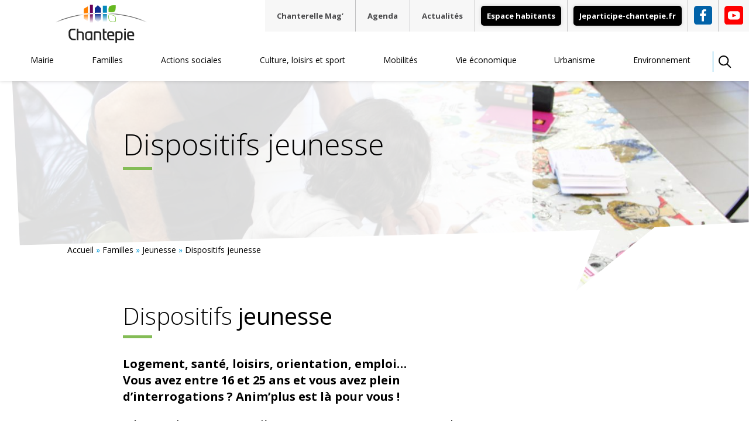

--- FILE ---
content_type: text/html; charset=UTF-8
request_url: https://chantepie.fr/familles/jeunesse/dispositifs-jeunesse/
body_size: 16452
content:
<!DOCTYPE html>
<html lang="fr-FR" class="no-js">
<head>
	<meta charset="UTF-8">
	<meta http-equiv="X-UA-Compatible" content="IE=edge">
	<meta name="viewport" content="width=device-width, initial-scale=1.0, maximum-scale=5.0">
	<meta name="HandheldFriendly" content="True">
	<meta name="MobileOptimized" content="320">

	<title>Dispositifs jeunesse - bourses et accompagnement - Ville de Chantepie</title>
<link data-rocket-prefetch href="https://fonts.googleapis.com" rel="dns-prefetch">
<link data-rocket-preload as="style" href="https://fonts.googleapis.com/css2?family=Open+Sans:wght@300;400;600;700&#038;display=swap" rel="preload">
<link href="https://fonts.googleapis.com/css2?family=Open+Sans:wght@300;400;600;700&#038;display=swap" media="print" onload="this.media=&#039;all&#039;" rel="stylesheet">
<noscript><link rel="stylesheet" href="https://fonts.googleapis.com/css2?family=Open+Sans:wght@300;400;600;700&#038;display=swap"></noscript><link rel="preload" data-rocket-preload as="image" href="https://chantepie.fr/wp-content/themes/chantepie/images/bubble.svg" fetchpriority="high">

	<link rel="shortcut icon" href="https://chantepie.fr/wp-content/themes/chantepie/images/favicon.ico" type="image/x-icon">
	<link rel="icon" href="https://chantepie.fr/wp-content/themes/chantepie/images/favicon.ico" type="image/x-icon">
	<link rel="apple-touch-icon" sizes="180x180" href="https://chantepie.fr/wp-content/themes/chantepie/images/apple-touch-icon.png">

	<link rel="preconnect" href="https://fonts.googleapis.com">
	<link rel="preconnect" href="https://fonts.gstatic.com" crossorigin>
	
	
			<meta property="og:image" content="https://chantepie.fr/wp-content/uploads/2019/06/Dispositifs-jeunesse.jpg" />
	
	<meta name='robots' content='index, follow, max-image-preview:large, max-snippet:-1, max-video-preview:-1' />
	<style>img:is([sizes="auto" i], [sizes^="auto," i]) { contain-intrinsic-size: 3000px 1500px }</style>
	
	<!-- This site is optimized with the Yoast SEO plugin v26.3 - https://yoast.com/wordpress/plugins/seo/ -->
	<meta name="description" content="Logement, santé, loisirs, orientation, emploi…Vous avez entre 16 et 25 ans et vous avez plein d&#039;interrogations ? Anim’plus est là pour vous !" />
	<link rel="canonical" href="https://chantepie.fr/familles/jeunesse/dispositifs-jeunesse/" />
	<meta property="og:locale" content="fr_FR" />
	<meta property="og:type" content="article" />
	<meta property="og:title" content="Dispositifs jeunesse - bourses et accompagnement - Ville de Chantepie" />
	<meta property="og:description" content="Logement, santé, loisirs, orientation, emploi…Vous avez entre 16 et 25 ans et vous avez plein d&#039;interrogations ? Anim’plus est là pour vous !" />
	<meta property="og:url" content="https://chantepie.fr/familles/jeunesse/dispositifs-jeunesse/" />
	<meta property="og:site_name" content="Ville de Chantepie" />
	<meta property="article:modified_time" content="2025-09-04T08:49:49+00:00" />
	<meta name="twitter:card" content="summary_large_image" />
	<meta name="twitter:label1" content="Durée de lecture estimée" />
	<meta name="twitter:data1" content="5 minutes" />
	<script type="application/ld+json" class="yoast-schema-graph">{"@context":"https://schema.org","@graph":[{"@type":"WebPage","@id":"https://chantepie.fr/familles/jeunesse/dispositifs-jeunesse/","url":"https://chantepie.fr/familles/jeunesse/dispositifs-jeunesse/","name":"Dispositifs jeunesse - bourses et accompagnement - Ville de Chantepie","isPartOf":{"@id":"https://chantepie.fr/#website"},"datePublished":"2019-05-15T13:50:35+00:00","dateModified":"2025-09-04T08:49:49+00:00","description":"Logement, santé, loisirs, orientation, emploi…Vous avez entre 16 et 25 ans et vous avez plein d'interrogations ? Anim’plus est là pour vous !","breadcrumb":{"@id":"https://chantepie.fr/familles/jeunesse/dispositifs-jeunesse/#breadcrumb"},"inLanguage":"fr-FR","potentialAction":[{"@type":"ReadAction","target":["https://chantepie.fr/familles/jeunesse/dispositifs-jeunesse/"]}]},{"@type":"BreadcrumbList","@id":"https://chantepie.fr/familles/jeunesse/dispositifs-jeunesse/#breadcrumb","itemListElement":[{"@type":"ListItem","position":1,"name":"Accueil","item":"https://chantepie.fr/"},{"@type":"ListItem","position":2,"name":"Familles","item":"https://chantepie.fr/familles/"},{"@type":"ListItem","position":3,"name":"Jeunesse","item":"https://chantepie.fr/familles/jeunesse/"},{"@type":"ListItem","position":4,"name":"Dispositifs jeunesse"}]},{"@type":"WebSite","@id":"https://chantepie.fr/#website","url":"https://chantepie.fr/","name":"Ville de Chantepie","description":"Site de la mairie de Chantepie","potentialAction":[{"@type":"SearchAction","target":{"@type":"EntryPoint","urlTemplate":"https://chantepie.fr/?s={search_term_string}"},"query-input":{"@type":"PropertyValueSpecification","valueRequired":true,"valueName":"search_term_string"}}],"inLanguage":"fr-FR"}]}</script>
	<!-- / Yoast SEO plugin. -->


<link href='https://fonts.gstatic.com' crossorigin rel='preconnect' />
<style id='wp-emoji-styles-inline-css' type='text/css'>

	img.wp-smiley, img.emoji {
		display: inline !important;
		border: none !important;
		box-shadow: none !important;
		height: 1em !important;
		width: 1em !important;
		margin: 0 0.07em !important;
		vertical-align: -0.1em !important;
		background: none !important;
		padding: 0 !important;
	}
</style>
<link rel='stylesheet' id='wp-block-library-css' href='https://chantepie.fr/wp-includes/css/dist/block-library/style.min.css?ver=6.8.3' type='text/css' media='all' />
<style id='classic-theme-styles-inline-css' type='text/css'>
/*! This file is auto-generated */
.wp-block-button__link{color:#fff;background-color:#32373c;border-radius:9999px;box-shadow:none;text-decoration:none;padding:calc(.667em + 2px) calc(1.333em + 2px);font-size:1.125em}.wp-block-file__button{background:#32373c;color:#fff;text-decoration:none}
</style>
<style id='pdfp-pdfposter-style-inline-css' type='text/css'>
.wp-block-pdfp-pdf-poster{overflow:hidden}.pdfp_wrapper .pdf{position:relative}.pdfp_wrapper.pdfp_popup_enabled .iframe_wrapper{display:none}.pdfp_wrapper.pdfp_popup_enabled .iframe_wrapper:fullscreen{display:block}.pdfp_wrapper .iframe_wrapper{height:100%;width:100%}.pdfp_wrapper .iframe_wrapper:fullscreen iframe{height:100vh!important}.pdfp_wrapper .iframe_wrapper iframe{width:100%}.pdfp_wrapper .iframe_wrapper .close{background:#fff;border:1px solid #ddd;border-radius:3px;color:#222;cursor:pointer;display:none;font-family:sans-serif;font-size:36px;line-height:100%;padding:0 7px;position:absolute;right:12px;top:35px;z-index:9999}.pdfp_wrapper .iframe_wrapper:fullscreen .close{display:block}.pdfp_wrapper .pdfp_fullscreen_close{display:none}.pdfp_wrapper.pdfp_fullscreen_opened .pdfp_fullscreen_close{align-items:center;background:#fff;border-radius:3px;color:#222;cursor:pointer;display:flex;font-size:35px;height:30px;justify-content:center;overflow:hidden;padding-bottom:4px;position:fixed;right:20px;top:20px;width:32px}.pdfp_wrapper.pdfp_fullscreen_opened .pdfp_fullscreen_overlay{background:#2229;height:100%;left:0;position:fixed;top:0;width:100%}.pdfp_wrapper.pdfp_fullscreen_opened .iframe_wrapper{display:block;height:90vh;left:50%;max-width:95%;position:fixed;top:50%;transform:translate(-50%,-50%);width:900px;z-index:99999999999}.pdfp_wrapper iframe{border:none;outline:none}.pdfp-adobe-viewer{border:1px solid #ddd;border-radius:3px;cursor:pointer;outline:none;text-decoration:none}.pdfp_download{margin-right:15px}.cta_wrapper{display:flex;gap:10px;margin-bottom:10px;text-align:left}.cta_wrapper a{text-decoration:none!important}.cta_wrapper button{cursor:pointer}.pdfp_wrapper p{margin:10px 0;text-align:center}.popout-disabled{height:50px;position:absolute;right:12px;top:12px;width:50px}.pdfp_wrapper iframe{max-width:100%}.ViewSDK_hideOverflow[data-align=center]{margin-left:auto;margin-right:auto}.ViewSDK_hideOverflow[data-align=left]{margin-right:auto}.ViewSDK_hideOverflow[data-align=right]{margin-left:auto}@media screen and (max-width:768px){.pdfp_wrapper iframe{height:calc(100vw + 120px)}}@media screen and (max-width:576px){.cta_wrapper .pdfp_download{margin-bottom:10px;margin-right:0}.cta_wrapper .pdfp_download button{margin-right:0!important}.cta_wrapper{align-items:center;display:flex;flex-direction:column}}
.pdfp_wrapper .pdf{position:relative}.pdfp_wrapper .iframe_wrapper{height:100%;width:100%}.pdfp_wrapper .iframe_wrapper:fullscreen iframe{height:100vh!important}.pdfp_wrapper .iframe_wrapper iframe{width:100%}.pdfp_wrapper .iframe_wrapper .close{background:#fff;border:1px solid #ddd;border-radius:3px;color:#222;cursor:pointer;display:none;font-family:sans-serif;font-size:36px;line-height:100%;padding:0 7px;position:absolute;right:12px;top:35px;z-index:9999}.pdfp_wrapper .iframe_wrapper:fullscreen .close{display:block}.pdfp-adobe-viewer{border:1px solid #ddd;border-radius:3px;cursor:pointer;outline:none;text-decoration:none}.pdfp_download{margin-right:15px}.cta_wrapper{margin-bottom:10px}.pdfp_wrapper p{margin:10px 0;text-align:center}.popout-disabled{height:50px;position:absolute;right:12px;top:12px;width:50px}@media screen and (max-width:768px){.pdfp_wrapper iframe{height:calc(100vw + 120px)}}.ViewSDK_hideOverflow[data-align=center]{margin-left:auto;margin-right:auto}.ViewSDK_hideOverflow[data-align=left]{margin-right:auto}.ViewSDK_hideOverflow[data-align=right]{margin-left:auto}@media screen and (max-width:768px){.pdfp_wrapper iframe{height:calc(100vw + 120px)!important}}@media screen and (max-width:576px){.cta_wrapper .pdfp_download{margin-bottom:10px;margin-right:0}.cta_wrapper .pdfp_download button{margin-right:0!important}.cta_wrapper{align-items:center;display:flex;flex-direction:column}}.ViewSDK_fullScreenPDFViewer{background-color:#474747}.ViewSDK_fullScreenPDFViewer iframe{background:green;border:none;display:block;height:90%!important;margin:auto;max-width:1320px;position:relative;top:5%;width:90%!important}

</style>
<style id='global-styles-inline-css' type='text/css'>
:root{--wp--preset--aspect-ratio--square: 1;--wp--preset--aspect-ratio--4-3: 4/3;--wp--preset--aspect-ratio--3-4: 3/4;--wp--preset--aspect-ratio--3-2: 3/2;--wp--preset--aspect-ratio--2-3: 2/3;--wp--preset--aspect-ratio--16-9: 16/9;--wp--preset--aspect-ratio--9-16: 9/16;--wp--preset--color--black: #000000;--wp--preset--color--cyan-bluish-gray: #abb8c3;--wp--preset--color--white: #ffffff;--wp--preset--color--pale-pink: #f78da7;--wp--preset--color--vivid-red: #cf2e2e;--wp--preset--color--luminous-vivid-orange: #ff6900;--wp--preset--color--luminous-vivid-amber: #fcb900;--wp--preset--color--light-green-cyan: #7bdcb5;--wp--preset--color--vivid-green-cyan: #00d084;--wp--preset--color--pale-cyan-blue: #8ed1fc;--wp--preset--color--vivid-cyan-blue: #0693e3;--wp--preset--color--vivid-purple: #9b51e0;--wp--preset--gradient--vivid-cyan-blue-to-vivid-purple: linear-gradient(135deg,rgba(6,147,227,1) 0%,rgb(155,81,224) 100%);--wp--preset--gradient--light-green-cyan-to-vivid-green-cyan: linear-gradient(135deg,rgb(122,220,180) 0%,rgb(0,208,130) 100%);--wp--preset--gradient--luminous-vivid-amber-to-luminous-vivid-orange: linear-gradient(135deg,rgba(252,185,0,1) 0%,rgba(255,105,0,1) 100%);--wp--preset--gradient--luminous-vivid-orange-to-vivid-red: linear-gradient(135deg,rgba(255,105,0,1) 0%,rgb(207,46,46) 100%);--wp--preset--gradient--very-light-gray-to-cyan-bluish-gray: linear-gradient(135deg,rgb(238,238,238) 0%,rgb(169,184,195) 100%);--wp--preset--gradient--cool-to-warm-spectrum: linear-gradient(135deg,rgb(74,234,220) 0%,rgb(151,120,209) 20%,rgb(207,42,186) 40%,rgb(238,44,130) 60%,rgb(251,105,98) 80%,rgb(254,248,76) 100%);--wp--preset--gradient--blush-light-purple: linear-gradient(135deg,rgb(255,206,236) 0%,rgb(152,150,240) 100%);--wp--preset--gradient--blush-bordeaux: linear-gradient(135deg,rgb(254,205,165) 0%,rgb(254,45,45) 50%,rgb(107,0,62) 100%);--wp--preset--gradient--luminous-dusk: linear-gradient(135deg,rgb(255,203,112) 0%,rgb(199,81,192) 50%,rgb(65,88,208) 100%);--wp--preset--gradient--pale-ocean: linear-gradient(135deg,rgb(255,245,203) 0%,rgb(182,227,212) 50%,rgb(51,167,181) 100%);--wp--preset--gradient--electric-grass: linear-gradient(135deg,rgb(202,248,128) 0%,rgb(113,206,126) 100%);--wp--preset--gradient--midnight: linear-gradient(135deg,rgb(2,3,129) 0%,rgb(40,116,252) 100%);--wp--preset--font-size--small: 13px;--wp--preset--font-size--medium: 20px;--wp--preset--font-size--large: 36px;--wp--preset--font-size--x-large: 42px;--wp--preset--spacing--20: 0.44rem;--wp--preset--spacing--30: 0.67rem;--wp--preset--spacing--40: 1rem;--wp--preset--spacing--50: 1.5rem;--wp--preset--spacing--60: 2.25rem;--wp--preset--spacing--70: 3.38rem;--wp--preset--spacing--80: 5.06rem;--wp--preset--shadow--natural: 6px 6px 9px rgba(0, 0, 0, 0.2);--wp--preset--shadow--deep: 12px 12px 50px rgba(0, 0, 0, 0.4);--wp--preset--shadow--sharp: 6px 6px 0px rgba(0, 0, 0, 0.2);--wp--preset--shadow--outlined: 6px 6px 0px -3px rgba(255, 255, 255, 1), 6px 6px rgba(0, 0, 0, 1);--wp--preset--shadow--crisp: 6px 6px 0px rgba(0, 0, 0, 1);}:where(.is-layout-flex){gap: 0.5em;}:where(.is-layout-grid){gap: 0.5em;}body .is-layout-flex{display: flex;}.is-layout-flex{flex-wrap: wrap;align-items: center;}.is-layout-flex > :is(*, div){margin: 0;}body .is-layout-grid{display: grid;}.is-layout-grid > :is(*, div){margin: 0;}:where(.wp-block-columns.is-layout-flex){gap: 2em;}:where(.wp-block-columns.is-layout-grid){gap: 2em;}:where(.wp-block-post-template.is-layout-flex){gap: 1.25em;}:where(.wp-block-post-template.is-layout-grid){gap: 1.25em;}.has-black-color{color: var(--wp--preset--color--black) !important;}.has-cyan-bluish-gray-color{color: var(--wp--preset--color--cyan-bluish-gray) !important;}.has-white-color{color: var(--wp--preset--color--white) !important;}.has-pale-pink-color{color: var(--wp--preset--color--pale-pink) !important;}.has-vivid-red-color{color: var(--wp--preset--color--vivid-red) !important;}.has-luminous-vivid-orange-color{color: var(--wp--preset--color--luminous-vivid-orange) !important;}.has-luminous-vivid-amber-color{color: var(--wp--preset--color--luminous-vivid-amber) !important;}.has-light-green-cyan-color{color: var(--wp--preset--color--light-green-cyan) !important;}.has-vivid-green-cyan-color{color: var(--wp--preset--color--vivid-green-cyan) !important;}.has-pale-cyan-blue-color{color: var(--wp--preset--color--pale-cyan-blue) !important;}.has-vivid-cyan-blue-color{color: var(--wp--preset--color--vivid-cyan-blue) !important;}.has-vivid-purple-color{color: var(--wp--preset--color--vivid-purple) !important;}.has-black-background-color{background-color: var(--wp--preset--color--black) !important;}.has-cyan-bluish-gray-background-color{background-color: var(--wp--preset--color--cyan-bluish-gray) !important;}.has-white-background-color{background-color: var(--wp--preset--color--white) !important;}.has-pale-pink-background-color{background-color: var(--wp--preset--color--pale-pink) !important;}.has-vivid-red-background-color{background-color: var(--wp--preset--color--vivid-red) !important;}.has-luminous-vivid-orange-background-color{background-color: var(--wp--preset--color--luminous-vivid-orange) !important;}.has-luminous-vivid-amber-background-color{background-color: var(--wp--preset--color--luminous-vivid-amber) !important;}.has-light-green-cyan-background-color{background-color: var(--wp--preset--color--light-green-cyan) !important;}.has-vivid-green-cyan-background-color{background-color: var(--wp--preset--color--vivid-green-cyan) !important;}.has-pale-cyan-blue-background-color{background-color: var(--wp--preset--color--pale-cyan-blue) !important;}.has-vivid-cyan-blue-background-color{background-color: var(--wp--preset--color--vivid-cyan-blue) !important;}.has-vivid-purple-background-color{background-color: var(--wp--preset--color--vivid-purple) !important;}.has-black-border-color{border-color: var(--wp--preset--color--black) !important;}.has-cyan-bluish-gray-border-color{border-color: var(--wp--preset--color--cyan-bluish-gray) !important;}.has-white-border-color{border-color: var(--wp--preset--color--white) !important;}.has-pale-pink-border-color{border-color: var(--wp--preset--color--pale-pink) !important;}.has-vivid-red-border-color{border-color: var(--wp--preset--color--vivid-red) !important;}.has-luminous-vivid-orange-border-color{border-color: var(--wp--preset--color--luminous-vivid-orange) !important;}.has-luminous-vivid-amber-border-color{border-color: var(--wp--preset--color--luminous-vivid-amber) !important;}.has-light-green-cyan-border-color{border-color: var(--wp--preset--color--light-green-cyan) !important;}.has-vivid-green-cyan-border-color{border-color: var(--wp--preset--color--vivid-green-cyan) !important;}.has-pale-cyan-blue-border-color{border-color: var(--wp--preset--color--pale-cyan-blue) !important;}.has-vivid-cyan-blue-border-color{border-color: var(--wp--preset--color--vivid-cyan-blue) !important;}.has-vivid-purple-border-color{border-color: var(--wp--preset--color--vivid-purple) !important;}.has-vivid-cyan-blue-to-vivid-purple-gradient-background{background: var(--wp--preset--gradient--vivid-cyan-blue-to-vivid-purple) !important;}.has-light-green-cyan-to-vivid-green-cyan-gradient-background{background: var(--wp--preset--gradient--light-green-cyan-to-vivid-green-cyan) !important;}.has-luminous-vivid-amber-to-luminous-vivid-orange-gradient-background{background: var(--wp--preset--gradient--luminous-vivid-amber-to-luminous-vivid-orange) !important;}.has-luminous-vivid-orange-to-vivid-red-gradient-background{background: var(--wp--preset--gradient--luminous-vivid-orange-to-vivid-red) !important;}.has-very-light-gray-to-cyan-bluish-gray-gradient-background{background: var(--wp--preset--gradient--very-light-gray-to-cyan-bluish-gray) !important;}.has-cool-to-warm-spectrum-gradient-background{background: var(--wp--preset--gradient--cool-to-warm-spectrum) !important;}.has-blush-light-purple-gradient-background{background: var(--wp--preset--gradient--blush-light-purple) !important;}.has-blush-bordeaux-gradient-background{background: var(--wp--preset--gradient--blush-bordeaux) !important;}.has-luminous-dusk-gradient-background{background: var(--wp--preset--gradient--luminous-dusk) !important;}.has-pale-ocean-gradient-background{background: var(--wp--preset--gradient--pale-ocean) !important;}.has-electric-grass-gradient-background{background: var(--wp--preset--gradient--electric-grass) !important;}.has-midnight-gradient-background{background: var(--wp--preset--gradient--midnight) !important;}.has-small-font-size{font-size: var(--wp--preset--font-size--small) !important;}.has-medium-font-size{font-size: var(--wp--preset--font-size--medium) !important;}.has-large-font-size{font-size: var(--wp--preset--font-size--large) !important;}.has-x-large-font-size{font-size: var(--wp--preset--font-size--x-large) !important;}
:where(.wp-block-post-template.is-layout-flex){gap: 1.25em;}:where(.wp-block-post-template.is-layout-grid){gap: 1.25em;}
:where(.wp-block-columns.is-layout-flex){gap: 2em;}:where(.wp-block-columns.is-layout-grid){gap: 2em;}
:root :where(.wp-block-pullquote){font-size: 1.5em;line-height: 1.6;}
</style>
<link rel='stylesheet' id='pdfp-public-css' href='https://chantepie.fr/wp-content/plugins/pdf-poster/build/public.css?ver=2.3.1' type='text/css' media='all' />
<link rel='stylesheet' id='main-css' href='https://chantepie.fr/wp-content/themes/chantepie/css/main.css?ver=1739883686' type='text/css' media='all' />
<style id='main-inline-css' type='text/css'>

	                @media screen and (max-width: 768px) {
	                    .image-banner {
	                        background-image: url(https://chantepie.fr/wp-content/uploads/2019/06/Dispositifs-jeunesse-768x249.jpg);
	                    }
	                }
	                
	                @media screen and (min-width: 769px) {
	                    .image-banner {
	                        background-image: url(https://chantepie.fr/wp-content/uploads/2019/06/Dispositifs-jeunesse-992x322.jpg);
	                    }
	                }
	                
	                @media screen and (min-width: 992px) {
	                    .image-banner {
	                        background-image: url(https://chantepie.fr/wp-content/uploads/2019/06/Dispositifs-jeunesse-1366x444.jpg);
	                    }
	                }
	                
	                @media screen and (min-width: 1366px) {
	                    .image-banner {
	                        background-image: url(https://chantepie.fr/wp-content/uploads/2019/06/Dispositifs-jeunesse-1920x630.jpg);
	                    }
	                }
	                
</style>
<link rel='stylesheet' id='lib-css' href='https://chantepie.fr/wp-content/themes/chantepie/css/lib.css?ver=1739883685' type='text/css' media='all' />
<style id='rocket-lazyload-inline-css' type='text/css'>
.rll-youtube-player{position:relative;padding-bottom:56.23%;height:0;overflow:hidden;max-width:100%;}.rll-youtube-player:focus-within{outline: 2px solid currentColor;outline-offset: 5px;}.rll-youtube-player iframe{position:absolute;top:0;left:0;width:100%;height:100%;z-index:100;background:0 0}.rll-youtube-player img{bottom:0;display:block;left:0;margin:auto;max-width:100%;width:100%;position:absolute;right:0;top:0;border:none;height:auto;-webkit-transition:.4s all;-moz-transition:.4s all;transition:.4s all}.rll-youtube-player img:hover{-webkit-filter:brightness(75%)}.rll-youtube-player .play{height:100%;width:100%;left:0;top:0;position:absolute;background:url(https://chantepie.fr/wp-content/plugins/wp-rocket/assets/img/youtube.png) no-repeat center;background-color: transparent !important;cursor:pointer;border:none;}
</style>
<script type="text/javascript" src="https://chantepie.fr/wp-includes/js/jquery/jquery.min.js?ver=3.7.1" id="jquery-core-js"></script>
<script type="text/javascript" src="https://chantepie.fr/wp-includes/js/jquery/jquery-migrate.min.js?ver=3.4.1" id="jquery-migrate-js"></script>
<link rel="https://api.w.org/" href="https://chantepie.fr/wp-json/" /><link rel="alternate" title="JSON" type="application/json" href="https://chantepie.fr/wp-json/wp/v2/pages/169" /><link rel="EditURI" type="application/rsd+xml" title="RSD" href="https://chantepie.fr/xmlrpc.php?rsd" />
<meta name="generator" content="WordPress 6.8.3" />
<link rel='shortlink' href='https://chantepie.fr/?p=169' />
<link rel="alternate" title="oEmbed (JSON)" type="application/json+oembed" href="https://chantepie.fr/wp-json/oembed/1.0/embed?url=https%3A%2F%2Fchantepie.fr%2Ffamilles%2Fjeunesse%2Fdispositifs-jeunesse%2F" />
<link rel="alternate" title="oEmbed (XML)" type="text/xml+oembed" href="https://chantepie.fr/wp-json/oembed/1.0/embed?url=https%3A%2F%2Fchantepie.fr%2Ffamilles%2Fjeunesse%2Fdispositifs-jeunesse%2F&#038;format=xml" />
        <style>
                    </style>
<noscript><style id="rocket-lazyload-nojs-css">.rll-youtube-player, [data-lazy-src]{display:none !important;}</style></noscript>	
<meta name="generator" content="WP Rocket 3.20.1.2" data-wpr-features="wpr_lazyload_images wpr_lazyload_iframes wpr_preconnect_external_domains wpr_oci wpr_desktop" /></head>

<body class="wp-singular page-template-default page page-id-169 page-child parent-pageid-68 wp-theme-chantepie" itemscope="itemscope" itemtype="http://schema.org/WebPage">

<header  class="menu-mobile js-header-mobile">
	<div  class="menu-mobile__logo">
				 
			<a class="neutral" href="https://chantepie.fr" title="Retour à la page d'accueil">
					<img src="https://chantepie.fr/wp-content/themes/chantepie/images/logo.svg" alt="Logo Chantepie">
		 
			</a>
			</div>
	<div  class="menu-mobile__inner">
				<nav class="header-nav-secondary">
			<ul class="header-nav-secondary__list">
				<li id="menu-item-577" class="menu-item menu-item-type-post_type menu-item-object-page menu-item-577"><a href="https://chantepie.fr/magazine-chanterelle-mag/">Chanterelle Mag’</a></li>
<li id="menu-item-578" class="menu-item menu-item-type-post_type menu-item-object-page menu-item-578"><a href="https://chantepie.fr/agenda/">Agenda</a></li>
<li id="menu-item-579" class="menu-item menu-item-type-post_type menu-item-object-page menu-item-579"><a href="https://chantepie.fr/actualites/">Actualités</a></li>
			</ul>
		</nav>

				<div  class="menu-mobile__search">
            
            
<form autocomplete="off" action="https://chantepie.fr" class="search main-search">
    <div class="autocomplete">
        <input
            class="search__input"
            type="search"
            name="s"
            value=""
            placeholder="Faites votre recherche">
    </div>
    <input
        class="search__submit"
        type="image"
        src="https://chantepie.fr/wp-content/themes/chantepie/images/picto-search.svg"
        alt="Rechercher">
</form>            
		</div>

							<div  class="menu-mobile__top__link">
				<a href="https://jeparticipe-chantepie.fr/" target="_blank" class="btn">
					Jeparticipe-chantepie.fr				</a>
			</div>
		
				<nav class="header-nav">
			<ul class="header-nav__list js-header-mobile-main">
				<li id="menu-item-580" class="menu-item menu-item-type-custom menu-item-object-custom menu-item-has-children menu-item-580"><span class="js-toggle-menu">Mairie</span>
<ul class="sub-menu">
	<li id="menu-item-313" class="menu-item menu-item-type-post_type menu-item-object-page menu-item-313"><a href="https://chantepie.fr/mairie/decouvrir-chantepie/">Découvrir Chantepie</a></li>
	<li id="menu-item-314" class="menu-item menu-item-type-post_type menu-item-object-page menu-item-314"><a href="https://chantepie.fr/mairie/mairie-chantepie/">La Mairie</a></li>
	<li id="menu-item-315" class="menu-item menu-item-type-post_type menu-item-object-page menu-item-315"><a href="https://chantepie.fr/mairie/elus-conseils-municipaux/">Les élus et les conseils municipaux</a></li>
	<li id="menu-item-4711" class="menu-item menu-item-type-post_type menu-item-object-page menu-item-4711"><a href="https://chantepie.fr/mairie/les-comites-consultatifs/">Les Comités consultatifs</a></li>
	<li id="menu-item-316" class="menu-item menu-item-type-post_type menu-item-object-page menu-item-316"><a href="https://chantepie.fr/mairie/services-municipaux/">Les services municipaux</a></li>
	<li id="menu-item-317" class="menu-item menu-item-type-post_type menu-item-object-page menu-item-317"><a href="https://chantepie.fr/mairie/infrastructures-municipales/">Les infrastructures municipales</a></li>
	<li id="menu-item-318" class="menu-item menu-item-type-post_type menu-item-object-page menu-item-318"><a href="https://chantepie.fr/mairie/demarches-ligne/">Vos démarches en ligne</a></li>
	<li id="menu-item-319" class="menu-item menu-item-type-post_type menu-item-object-page menu-item-319"><a href="https://chantepie.fr/mairie/budget-municipal/">Budget municipal</a></li>
	<li id="menu-item-4888" class="menu-item menu-item-type-post_type menu-item-object-page menu-item-4888"><a href="https://chantepie.fr/mairie/concertation-habitants/">Concertation des habitants</a></li>
	<li id="menu-item-320" class="menu-item menu-item-type-post_type menu-item-object-page menu-item-320"><a href="https://chantepie.fr/mairie/fiscalite/">Fiscalité</a></li>
	<li id="menu-item-321" class="menu-item menu-item-type-post_type menu-item-object-page menu-item-321"><a href="https://chantepie.fr/mairie/avis-marches-publics/">Avis de marchés publics</a></li>
	<li id="menu-item-323" class="menu-item menu-item-type-post_type menu-item-object-page menu-item-323"><a href="https://chantepie.fr/mairie/mairie-chantepie-recrute/">La Mairie de Chantepie recrute</a></li>
	<li id="menu-item-324" class="menu-item menu-item-type-post_type menu-item-object-page menu-item-324"><a href="https://chantepie.fr/mairie/chantepie-rennes-metropole/">Chantepie, commune de Rennes Métropole</a></li>
	<li id="menu-item-325" class="menu-item menu-item-type-post_type menu-item-object-page menu-item-325"><a href="https://chantepie.fr/mairie/etablissement-public-bassin-vilaine/">Établissement public territorial du Bassin Vilaine</a></li>
	<li id="menu-item-4503" class="menu-item menu-item-type-post_type menu-item-object-page menu-item-4503"><a href="https://chantepie.fr/mairie/chantepie-dhier-a-aujourdhui/">Chantepie d’hier à aujourd’hui</a></li>
	<li id="menu-item-8508" class="menu-item menu-item-type-post_type menu-item-object-page menu-item-8508"><a href="https://chantepie.fr/mairie/actes-reglementaires-deliberations/">Conseil municipal – délibérations</a></li>
	<li id="menu-item-11884" class="menu-item menu-item-type-post_type menu-item-object-page menu-item-11884"><a href="https://chantepie.fr/mairie/arretes-municipaux/">Arrêtés municipaux</a></li>
	<li id="menu-item-10634" class="menu-item menu-item-type-post_type menu-item-object-page menu-item-10634"><a href="https://chantepie.fr/mairie/passeport-et-carte-nationale-didentite/">Passeport et carte nationale d’identité</a></li>
</ul>
</li>
<li id="menu-item-581" class="menu-item menu-item-type-custom menu-item-object-custom menu-item-has-children menu-item-581"><span class="js-toggle-menu">Familles</span>
<ul class="sub-menu">
	<li id="menu-item-326" class="menu-item menu-item-type-post_type menu-item-object-page menu-item-326"><a href="https://chantepie.fr/familles/petite-enfance/">Petite enfance</a></li>
	<li id="menu-item-327" class="menu-item menu-item-type-post_type menu-item-object-page menu-item-327"><a href="https://chantepie.fr/familles/ecoles-vie-scolaire/">Écoles et vie scolaire</a></li>
	<li id="menu-item-328" class="menu-item menu-item-type-post_type menu-item-object-page menu-item-328"><a href="https://chantepie.fr/familles/alsh/">Accueil de loisirs</a></li>
	<li id="menu-item-329" class="menu-item menu-item-type-post_type menu-item-object-page current-page-ancestor menu-item-329"><a href="https://chantepie.fr/familles/jeunesse/">Jeunesse</a></li>
	<li id="menu-item-330" class="menu-item menu-item-type-post_type menu-item-object-page menu-item-330"><a href="https://chantepie.fr/familles/etre-parent-chantepie/">Être parent à Chantepie</a></li>
	<li id="menu-item-4602" class="menu-item menu-item-type-post_type menu-item-object-page menu-item-4602"><a href="https://chantepie.fr/familles/guide-du-service-education-animation/">Guide du service Éducation animation</a></li>
	<li id="menu-item-2909" class="menu-item menu-item-type-post_type menu-item-object-page menu-item-2909"><a href="https://chantepie.fr/familles/pedt-projet-educatif-de-territoire/">PEDT – Projet éducatif de territoire</a></li>
	<li id="menu-item-331" class="menu-item menu-item-type-post_type menu-item-object-page menu-item-331"><a href="https://chantepie.fr/familles/contacts-numeros-utiles/">Contacts et numéros utiles</a></li>
</ul>
</li>
<li id="menu-item-582" class="menu-item menu-item-type-custom menu-item-object-custom menu-item-has-children menu-item-582"><span class="js-toggle-menu">Actions sociales</span>
<ul class="sub-menu">
	<li id="menu-item-332" class="menu-item menu-item-type-post_type menu-item-object-page menu-item-332"><a href="https://chantepie.fr/actions-sociales/ccas-centre-communal-action-sociale/">Le CCAS – Centre communal d’action sociale</a></li>
	<li id="menu-item-333" class="menu-item menu-item-type-post_type menu-item-object-page menu-item-333"><a href="https://chantepie.fr/actions-sociales/personnes-agees/">Personnes âgées</a></li>
	<li id="menu-item-337" class="menu-item menu-item-type-post_type menu-item-object-page menu-item-337"><a href="https://chantepie.fr/actions-sociales/pole-geriatrique-chenes/">Pôle gériatrique des Chênes</a></li>
	<li id="menu-item-334" class="menu-item menu-item-type-post_type menu-item-object-page menu-item-334"><a href="https://chantepie.fr/actions-sociales/institut-medico-educatif-ime-hallouvry/">Institut médico-éducatif IME Hallouvry</a></li>
	<li id="menu-item-335" class="menu-item menu-item-type-post_type menu-item-object-page menu-item-335"><a href="https://chantepie.fr/actions-sociales/centre-de-lenfance-henri-freville/">Centre de l’enfance Henri Fréville</a></li>
	<li id="menu-item-336" class="menu-item menu-item-type-post_type menu-item-object-page menu-item-336"><a href="https://chantepie.fr/actions-sociales/accessibilite-handicap/">Accessibilité et handicap</a></li>
	<li id="menu-item-8184" class="menu-item menu-item-type-post_type menu-item-object-page menu-item-8184"><a href="https://chantepie.fr/actions-sociales/les-ateliers-partages/">Les ateliers Part’âges</a></li>
	<li id="menu-item-10882" class="menu-item menu-item-type-post_type menu-item-object-page menu-item-10882"><a href="https://chantepie.fr/actions-sociales/plan-canicule/">Plan canicule</a></li>
</ul>
</li>
<li id="menu-item-583" class="menu-item menu-item-type-custom menu-item-object-custom menu-item-has-children menu-item-583"><span class="js-toggle-menu">Culture, loisirs et sport</span>
<ul class="sub-menu">
	<li id="menu-item-8800" class="menu-item menu-item-type-post_type menu-item-object-page menu-item-8800"><a href="https://chantepie.fr/culture-loisirs-et-sport/terre-de-jeux-2024-2/">Terre de jeux 2024</a></li>
	<li id="menu-item-6341" class="menu-item menu-item-type-post_type menu-item-object-page menu-item-6341"><a href="https://chantepie.fr/culture-loisirs-et-sport/saison-spectacle-vivant/">Saison spectacle vivant</a></li>
	<li id="menu-item-6343" class="menu-item menu-item-type-post_type menu-item-object-page menu-item-6343"><a href="https://chantepie.fr/culture-loisirs-et-sport/mediatheque-cantepienne/">Médiathèque cantepienne – L’Esperluette</a></li>
	<li id="menu-item-6342" class="menu-item menu-item-type-post_type menu-item-object-page menu-item-6342"><a href="https://chantepie.fr/culture-loisirs-et-sport/ecole-musique-danse-suet/">École de musique et de danse du Suet</a></li>
	<li id="menu-item-339" class="menu-item menu-item-type-post_type menu-item-object-page menu-item-339"><a href="https://chantepie.fr/culture-loisirs-et-sport/vie-associative/">Vie associative</a></li>
	<li id="menu-item-340" class="menu-item menu-item-type-post_type menu-item-object-page menu-item-340"><a href="https://chantepie.fr/culture-loisirs-et-sport/faire-sport-chantepie/">Faire du sport à Chantepie</a></li>
	<li id="menu-item-341" class="menu-item menu-item-type-post_type menu-item-object-page menu-item-341"><a href="https://chantepie.fr/culture-loisirs-et-sport/balades-chantepie/">Se balader à Chantepie</a></li>
</ul>
</li>
<li id="menu-item-8829" class="menu-item menu-item-type-custom menu-item-object-custom menu-item-has-children menu-item-8829"><span class="js-toggle-menu">Mobilités</span>
<ul class="sub-menu">
	<li id="menu-item-8849" class="menu-item menu-item-type-post_type menu-item-object-page menu-item-8849"><a href="https://chantepie.fr/mobilites/">Mobilités</a></li>
	<li id="menu-item-8831" class="menu-item menu-item-type-post_type menu-item-object-page menu-item-8831"><a href="https://chantepie.fr/mobilites/deplacer-depuis-chantepie-2/">Nouveau plan de circulation de déplacements urbain (PCD)</a></li>
	<li id="menu-item-8832" class="menu-item menu-item-type-post_type menu-item-object-page menu-item-8832"><a href="https://chantepie.fr/mobilites/les-deplacements-scolaires/">Les déplacements scolaires</a></li>
	<li id="menu-item-8833" class="menu-item menu-item-type-post_type menu-item-object-page menu-item-8833"><a href="https://chantepie.fr/mobilites/deplacements-eco-responsables/">Déplacements éco-responsables</a></li>
	<li id="menu-item-8835" class="menu-item menu-item-type-post_type menu-item-object-page menu-item-8835"><a href="https://chantepie.fr/mobilites/deplacer-depuis-chantepie/">Se déplacer depuis Chantepie</a></li>
	<li id="menu-item-8836" class="menu-item menu-item-type-post_type menu-item-object-page menu-item-8836"><a href="https://chantepie.fr/mobilites/deplacer-handistar/">Se déplacer avec HandiStar</a></li>
	<li id="menu-item-8837" class="menu-item menu-item-type-post_type menu-item-object-page menu-item-8837"><a href="https://chantepie.fr/mobilites/deplacer-voiture/">Se déplacer en voiture</a></li>
	<li id="menu-item-8834" class="menu-item menu-item-type-post_type menu-item-object-page menu-item-8834"><a href="https://chantepie.fr/mobilites/deplacer-bus/">Se déplacer en bus</a></li>
</ul>
</li>
<li id="menu-item-585" class="menu-item menu-item-type-custom menu-item-object-custom menu-item-has-children menu-item-585"><span class="js-toggle-menu">Vie économique</span>
<ul class="sub-menu">
	<li id="menu-item-349" class="menu-item menu-item-type-post_type menu-item-object-page menu-item-349"><a href="https://chantepie.fr/vie-economique/travailler-chantepie/">Travailler à Chantepie</a></li>
	<li id="menu-item-350" class="menu-item menu-item-type-post_type menu-item-object-page menu-item-350"><a href="https://chantepie.fr/vie-economique/zones-dactivites/">Zones d’activités</a></li>
	<li id="menu-item-351" class="menu-item menu-item-type-post_type menu-item-object-page menu-item-351"><a href="https://chantepie.fr/vie-economique/entreprises-commerces/">Entreprises et commerces</a></li>
	<li id="menu-item-8830" class="menu-item menu-item-type-post_type menu-item-object-page menu-item-has-children menu-item-8830"><a href="https://chantepie.fr/vie-economique/vie-quotidienne/">Vie quotidienne</a>
	<ul class="sub-menu">
		<li id="menu-item-1185" class="menu-item menu-item-type-post_type menu-item-object-page menu-item-1185"><a href="https://chantepie.fr/vie-economique/vie-quotidienne/logement/">Logement</a></li>
		<li id="menu-item-343" class="menu-item menu-item-type-post_type menu-item-object-page menu-item-343"><a href="https://chantepie.fr/vie-economique/vie-quotidienne/sante/">Santé</a></li>
		<li id="menu-item-344" class="menu-item menu-item-type-post_type menu-item-object-page menu-item-344"><a href="https://chantepie.fr/vie-economique/vie-quotidienne/securite-prevention/">Sécurité et prévention</a></li>
		<li id="menu-item-5945" class="menu-item menu-item-type-post_type menu-item-object-page menu-item-5945"><a href="https://chantepie.fr/vie-economique/les-commerces-cantepiens/">Les commerces cantepiens</a></li>
		<li id="menu-item-345" class="menu-item menu-item-type-post_type menu-item-object-page menu-item-345"><a href="https://chantepie.fr/vie-economique/vie-quotidienne/marche-chantepie/">Marché de Chantepie</a></li>
		<li id="menu-item-346" class="menu-item menu-item-type-post_type menu-item-object-page menu-item-346"><a href="https://chantepie.fr/vie-economique/vie-quotidienne/cimetiere/">Cimetière</a></li>
		<li id="menu-item-347" class="menu-item menu-item-type-post_type menu-item-object-page menu-item-347"><a href="https://chantepie.fr/vie-economique/vie-quotidienne/culte/">Culte</a></li>
		<li id="menu-item-348" class="menu-item menu-item-type-post_type menu-item-object-page menu-item-348"><a href="https://chantepie.fr/vie-economique/reseau-cable-tv/">Réseau cablé TV</a></li>
		<li id="menu-item-3954" class="menu-item menu-item-type-post_type menu-item-object-page menu-item-3954"><a href="https://chantepie.fr/vie-economique/vie-quotidienne/bon-voisinage/">Bon voisinage</a></li>
	</ul>
</li>
</ul>
</li>
<li id="menu-item-586" class="menu-item menu-item-type-custom menu-item-object-custom menu-item-has-children menu-item-586"><span class="js-toggle-menu">Urbanisme</span>
<ul class="sub-menu">
	<li id="menu-item-353" class="menu-item menu-item-type-post_type menu-item-object-page menu-item-353"><a href="https://chantepie.fr/urbanisme/lurbanisme-chantepie/">L’urbanisme à Chantepie</a></li>
	<li id="menu-item-5855" class="menu-item menu-item-type-post_type menu-item-object-page menu-item-5855"><a href="https://chantepie.fr/urbanisme/carte-cadastre-chantepie/">Carte interactive du cadastre</a></li>
	<li id="menu-item-354" class="menu-item menu-item-type-post_type menu-item-object-page menu-item-354"><a href="https://chantepie.fr/urbanisme/projets-cours/">Projets en cours</a></li>
	<li id="menu-item-355" class="menu-item menu-item-type-post_type menu-item-object-page menu-item-355"><a href="https://chantepie.fr/urbanisme/plan-urbanisme-chantepie/">Plans d’urbanisme de Chantepie</a></li>
	<li id="menu-item-2542" class="menu-item menu-item-type-post_type menu-item-object-page menu-item-2542"><a href="https://chantepie.fr/urbanisme/reglement-voirie-metropolitain/">Règlement de voirie métropolitain</a></li>
	<li id="menu-item-356" class="menu-item menu-item-type-post_type menu-item-object-page menu-item-356"><a href="https://chantepie.fr/urbanisme/guichet-numerique/">Guichet numérique</a></li>
	<li id="menu-item-358" class="menu-item menu-item-type-post_type menu-item-object-page menu-item-358"><a href="https://chantepie.fr/urbanisme/concertation-denquetes-publiques/">Concertation – enquêtes publiques</a></li>
	<li id="menu-item-2435" class="menu-item menu-item-type-post_type menu-item-object-page menu-item-2435"><a href="https://chantepie.fr/urbanisme/mises-disposition/">Mises à disposition</a></li>
	<li id="menu-item-359" class="menu-item menu-item-type-post_type menu-item-object-page menu-item-359"><a href="https://chantepie.fr/urbanisme/architecte-urbaniste-conseil/">Architecte urbaniste conseil</a></li>
	<li id="menu-item-7370" class="menu-item menu-item-type-post_type menu-item-object-page menu-item-7370"><a href="https://chantepie.fr/urbanisme/demande-autorisations-urbanisme/">Demande d’autorisations en ligne</a></li>
	<li id="menu-item-11929" class="menu-item menu-item-type-post_type menu-item-object-page menu-item-11929"><a href="https://chantepie.fr/urbanisme/rlpi-reglement-publicite/">RLPi – règlement publicité</a></li>
</ul>
</li>
<li id="menu-item-587" class="menu-item menu-item-type-custom menu-item-object-custom menu-item-has-children menu-item-587"><span class="js-toggle-menu">Environnement</span>
<ul class="sub-menu">
	<li id="menu-item-360" class="menu-item menu-item-type-post_type menu-item-object-page menu-item-360"><a href="https://chantepie.fr/environnement/collecte-dechets/">Gestion des déchets</a></li>
	<li id="menu-item-361" class="menu-item menu-item-type-post_type menu-item-object-page menu-item-361"><a href="https://chantepie.fr/environnement/actions-proprete-commune/">Nos actions pour la propreté de la commune</a></li>
	<li id="menu-item-362" class="menu-item menu-item-type-post_type menu-item-object-page menu-item-362"><a href="https://chantepie.fr/environnement/parcs-jardins/">Nos parcs et jardins</a></li>
	<li id="menu-item-363" class="menu-item menu-item-type-post_type menu-item-object-page menu-item-363"><a href="https://chantepie.fr/environnement/chantepie-ville-fleurie/">Chantepie, ville fleurie</a></li>
	<li id="menu-item-364" class="menu-item menu-item-type-post_type menu-item-object-page menu-item-364"><a href="https://chantepie.fr/environnement/economie-denergie/">Économie d’énergie</a></li>
	<li id="menu-item-365" class="menu-item menu-item-type-post_type menu-item-object-page menu-item-365"><a href="https://chantepie.fr/environnement/eau/">Eau</a></li>
	<li id="menu-item-11415" class="menu-item menu-item-type-post_type menu-item-object-page menu-item-11415"><a href="https://chantepie.fr/environnement/reduire-ses-dechets/">Réduire ses déchets au jardin</a></li>
	<li id="menu-item-2430" class="menu-item menu-item-type-post_type menu-item-object-page menu-item-2430"><a href="https://chantepie.fr/environnement/concertation-denquetes-publiques/">Concertation d’enquêtes publiques</a></li>
	<li id="menu-item-15559" class="menu-item menu-item-type-post_type menu-item-object-page menu-item-15559"><a href="https://chantepie.fr/environnement/animaux-sauvages/">Animaux sauvages</a></li>
	<li id="menu-item-10759" class="menu-item menu-item-type-post_type menu-item-object-page menu-item-10759"><a href="https://chantepie.fr/environnement/gestion-des-accotements-routiers/">Gestion des accotements routiers</a></li>
</ul>
</li>
			</ul>
		</nav>
	</div>

	<div  class="menu-mobile__bottom">
				<div  class="menu-mobile__bottom__link">
							<a href="https://www.espace-citoyens.net/espacehabitantschantepie/espace-citoyens/Home/AccueilPublic" target="_blank" class="btn">
					Espace habitants				</a>
					</div>

		<div  class="menu-mobile__bottom__line">
		    
		</div>

				<div  class="menu-mobile__bottom__toggle closed">
			<div class="menu-mobile__bottom__btn js-toggle-header-mobile">
				<span></span>
				<span></span>
				<span></span>
			</div>
			<p class="menu-mobile__bottom__label opened">Fermer</p>
			<p class="menu-mobile__bottom__label closed">Menu</p>
		</div>
	</div>
</header>
<header  class="menu-laptop">

		<div  class="menu-laptop__line1">
		
				<div  class="menu-laptop__line1__left">
			<div class="menu-laptop__logo">
				 
					<a class="neutral" href="https://chantepie.fr" title="Retour à la page d'accueil">
									<img
						src="https://chantepie.fr/wp-content/themes/chantepie/images/logo.svg"
						alt="Logo Chantepie"
						width="156"
						height="66">
				 
					</a>
							</div>
		</div>
		
		<div  class="menu-laptop__line1__right">
						<nav class="header-nav-secondary">
				<ul class="header-nav-secondary__list">
					<li class="menu-item menu-item-type-post_type menu-item-object-page menu-item-577"><a href="https://chantepie.fr/magazine-chanterelle-mag/">Chanterelle Mag’</a></li>
<li class="menu-item menu-item-type-post_type menu-item-object-page menu-item-578"><a href="https://chantepie.fr/agenda/">Agenda</a></li>
<li class="menu-item menu-item-type-post_type menu-item-object-page menu-item-579"><a href="https://chantepie.fr/actualites/">Actualités</a></li>
										<li class="menu-laptop__link">
													<a href="https://www.espace-citoyens.net/espacehabitantschantepie/espace-citoyens/Home/AccueilPublic" target="_blank" class="btn">
								Espace habitants							</a>
											</li>

																<li class="menu-laptop__link">
							<a href="https://jeparticipe-chantepie.fr/" target="_blank" class="btn">
								Jeparticipe-chantepie.fr							</a>
						</li>
					
															<li class="menu-laptop__social-media__item">
												<a href="https://www.facebook.com/pages/Ville-de-Chantepie/1424475627817762" class="neutral" target="_blank">
							<img src="https://chantepie.fr/wp-content/themes/chantepie/images/picto-facebook-color.svg" alt="Logo Facebook">
						</a>
					</li>
					<li class="menu-laptop__social-media__item">
												<a href="https://www.youtube.com/channel/UCnY5W2u2bVL-OT8Em2nHgZQ" class=" neutral" target="_blank">
							<img src="https://chantepie.fr/wp-content/themes/chantepie/images/picto-youtube.svg" alt="Logo Youtube">
						</a>
					</li>
				</ul>
			</nav>
		</div>
	</div>

	
		<div  class="menu-laptop__line2">		

				<nav class="header-nav">
			<ul class="header-nav__list">
				<li class="menu-item menu-item-type-custom menu-item-object-custom menu-item-has-children menu-item-580"><span class="js-toggle-menu">Mairie</span>
<ul class="sub-menu">
	<li class="menu-item menu-item-type-post_type menu-item-object-page menu-item-313"><a href="https://chantepie.fr/mairie/decouvrir-chantepie/">Découvrir Chantepie</a></li>
	<li class="menu-item menu-item-type-post_type menu-item-object-page menu-item-314"><a href="https://chantepie.fr/mairie/mairie-chantepie/">La Mairie</a></li>
	<li class="menu-item menu-item-type-post_type menu-item-object-page menu-item-315"><a href="https://chantepie.fr/mairie/elus-conseils-municipaux/">Les élus et les conseils municipaux</a></li>
	<li class="menu-item menu-item-type-post_type menu-item-object-page menu-item-4711"><a href="https://chantepie.fr/mairie/les-comites-consultatifs/">Les Comités consultatifs</a></li>
	<li class="menu-item menu-item-type-post_type menu-item-object-page menu-item-316"><a href="https://chantepie.fr/mairie/services-municipaux/">Les services municipaux</a></li>
	<li class="menu-item menu-item-type-post_type menu-item-object-page menu-item-317"><a href="https://chantepie.fr/mairie/infrastructures-municipales/">Les infrastructures municipales</a></li>
	<li class="menu-item menu-item-type-post_type menu-item-object-page menu-item-318"><a href="https://chantepie.fr/mairie/demarches-ligne/">Vos démarches en ligne</a></li>
	<li class="menu-item menu-item-type-post_type menu-item-object-page menu-item-319"><a href="https://chantepie.fr/mairie/budget-municipal/">Budget municipal</a></li>
	<li class="menu-item menu-item-type-post_type menu-item-object-page menu-item-4888"><a href="https://chantepie.fr/mairie/concertation-habitants/">Concertation des habitants</a></li>
	<li class="menu-item menu-item-type-post_type menu-item-object-page menu-item-320"><a href="https://chantepie.fr/mairie/fiscalite/">Fiscalité</a></li>
	<li class="menu-item menu-item-type-post_type menu-item-object-page menu-item-321"><a href="https://chantepie.fr/mairie/avis-marches-publics/">Avis de marchés publics</a></li>
	<li class="menu-item menu-item-type-post_type menu-item-object-page menu-item-323"><a href="https://chantepie.fr/mairie/mairie-chantepie-recrute/">La Mairie de Chantepie recrute</a></li>
	<li class="menu-item menu-item-type-post_type menu-item-object-page menu-item-324"><a href="https://chantepie.fr/mairie/chantepie-rennes-metropole/">Chantepie, commune de Rennes Métropole</a></li>
	<li class="menu-item menu-item-type-post_type menu-item-object-page menu-item-325"><a href="https://chantepie.fr/mairie/etablissement-public-bassin-vilaine/">Établissement public territorial du Bassin Vilaine</a></li>
	<li class="menu-item menu-item-type-post_type menu-item-object-page menu-item-4503"><a href="https://chantepie.fr/mairie/chantepie-dhier-a-aujourdhui/">Chantepie d’hier à aujourd’hui</a></li>
	<li class="menu-item menu-item-type-post_type menu-item-object-page menu-item-8508"><a href="https://chantepie.fr/mairie/actes-reglementaires-deliberations/">Conseil municipal – délibérations</a></li>
	<li class="menu-item menu-item-type-post_type menu-item-object-page menu-item-11884"><a href="https://chantepie.fr/mairie/arretes-municipaux/">Arrêtés municipaux</a></li>
	<li class="menu-item menu-item-type-post_type menu-item-object-page menu-item-10634"><a href="https://chantepie.fr/mairie/passeport-et-carte-nationale-didentite/">Passeport et carte nationale d’identité</a></li>
</ul>
</li>
<li class="menu-item menu-item-type-custom menu-item-object-custom menu-item-has-children menu-item-581"><span class="js-toggle-menu">Familles</span>
<ul class="sub-menu">
	<li class="menu-item menu-item-type-post_type menu-item-object-page menu-item-326"><a href="https://chantepie.fr/familles/petite-enfance/">Petite enfance</a></li>
	<li class="menu-item menu-item-type-post_type menu-item-object-page menu-item-327"><a href="https://chantepie.fr/familles/ecoles-vie-scolaire/">Écoles et vie scolaire</a></li>
	<li class="menu-item menu-item-type-post_type menu-item-object-page menu-item-328"><a href="https://chantepie.fr/familles/alsh/">Accueil de loisirs</a></li>
	<li class="menu-item menu-item-type-post_type menu-item-object-page current-page-ancestor menu-item-329"><a href="https://chantepie.fr/familles/jeunesse/">Jeunesse</a></li>
	<li class="menu-item menu-item-type-post_type menu-item-object-page menu-item-330"><a href="https://chantepie.fr/familles/etre-parent-chantepie/">Être parent à Chantepie</a></li>
	<li class="menu-item menu-item-type-post_type menu-item-object-page menu-item-4602"><a href="https://chantepie.fr/familles/guide-du-service-education-animation/">Guide du service Éducation animation</a></li>
	<li class="menu-item menu-item-type-post_type menu-item-object-page menu-item-2909"><a href="https://chantepie.fr/familles/pedt-projet-educatif-de-territoire/">PEDT – Projet éducatif de territoire</a></li>
	<li class="menu-item menu-item-type-post_type menu-item-object-page menu-item-331"><a href="https://chantepie.fr/familles/contacts-numeros-utiles/">Contacts et numéros utiles</a></li>
</ul>
</li>
<li class="menu-item menu-item-type-custom menu-item-object-custom menu-item-has-children menu-item-582"><span class="js-toggle-menu">Actions sociales</span>
<ul class="sub-menu">
	<li class="menu-item menu-item-type-post_type menu-item-object-page menu-item-332"><a href="https://chantepie.fr/actions-sociales/ccas-centre-communal-action-sociale/">Le CCAS – Centre communal d’action sociale</a></li>
	<li class="menu-item menu-item-type-post_type menu-item-object-page menu-item-333"><a href="https://chantepie.fr/actions-sociales/personnes-agees/">Personnes âgées</a></li>
	<li class="menu-item menu-item-type-post_type menu-item-object-page menu-item-337"><a href="https://chantepie.fr/actions-sociales/pole-geriatrique-chenes/">Pôle gériatrique des Chênes</a></li>
	<li class="menu-item menu-item-type-post_type menu-item-object-page menu-item-334"><a href="https://chantepie.fr/actions-sociales/institut-medico-educatif-ime-hallouvry/">Institut médico-éducatif IME Hallouvry</a></li>
	<li class="menu-item menu-item-type-post_type menu-item-object-page menu-item-335"><a href="https://chantepie.fr/actions-sociales/centre-de-lenfance-henri-freville/">Centre de l’enfance Henri Fréville</a></li>
	<li class="menu-item menu-item-type-post_type menu-item-object-page menu-item-336"><a href="https://chantepie.fr/actions-sociales/accessibilite-handicap/">Accessibilité et handicap</a></li>
	<li class="menu-item menu-item-type-post_type menu-item-object-page menu-item-8184"><a href="https://chantepie.fr/actions-sociales/les-ateliers-partages/">Les ateliers Part’âges</a></li>
	<li class="menu-item menu-item-type-post_type menu-item-object-page menu-item-10882"><a href="https://chantepie.fr/actions-sociales/plan-canicule/">Plan canicule</a></li>
</ul>
</li>
<li class="menu-item menu-item-type-custom menu-item-object-custom menu-item-has-children menu-item-583"><span class="js-toggle-menu">Culture, loisirs et sport</span>
<ul class="sub-menu">
	<li class="menu-item menu-item-type-post_type menu-item-object-page menu-item-8800"><a href="https://chantepie.fr/culture-loisirs-et-sport/terre-de-jeux-2024-2/">Terre de jeux 2024</a></li>
	<li class="menu-item menu-item-type-post_type menu-item-object-page menu-item-6341"><a href="https://chantepie.fr/culture-loisirs-et-sport/saison-spectacle-vivant/">Saison spectacle vivant</a></li>
	<li class="menu-item menu-item-type-post_type menu-item-object-page menu-item-6343"><a href="https://chantepie.fr/culture-loisirs-et-sport/mediatheque-cantepienne/">Médiathèque cantepienne – L’Esperluette</a></li>
	<li class="menu-item menu-item-type-post_type menu-item-object-page menu-item-6342"><a href="https://chantepie.fr/culture-loisirs-et-sport/ecole-musique-danse-suet/">École de musique et de danse du Suet</a></li>
	<li class="menu-item menu-item-type-post_type menu-item-object-page menu-item-339"><a href="https://chantepie.fr/culture-loisirs-et-sport/vie-associative/">Vie associative</a></li>
	<li class="menu-item menu-item-type-post_type menu-item-object-page menu-item-340"><a href="https://chantepie.fr/culture-loisirs-et-sport/faire-sport-chantepie/">Faire du sport à Chantepie</a></li>
	<li class="menu-item menu-item-type-post_type menu-item-object-page menu-item-341"><a href="https://chantepie.fr/culture-loisirs-et-sport/balades-chantepie/">Se balader à Chantepie</a></li>
</ul>
</li>
<li class="menu-item menu-item-type-custom menu-item-object-custom menu-item-has-children menu-item-8829"><span class="js-toggle-menu">Mobilités</span>
<ul class="sub-menu">
	<li class="menu-item menu-item-type-post_type menu-item-object-page menu-item-8849"><a href="https://chantepie.fr/mobilites/">Mobilités</a></li>
	<li class="menu-item menu-item-type-post_type menu-item-object-page menu-item-8831"><a href="https://chantepie.fr/mobilites/deplacer-depuis-chantepie-2/">Nouveau plan de circulation de déplacements urbain (PCD)</a></li>
	<li class="menu-item menu-item-type-post_type menu-item-object-page menu-item-8832"><a href="https://chantepie.fr/mobilites/les-deplacements-scolaires/">Les déplacements scolaires</a></li>
	<li class="menu-item menu-item-type-post_type menu-item-object-page menu-item-8833"><a href="https://chantepie.fr/mobilites/deplacements-eco-responsables/">Déplacements éco-responsables</a></li>
	<li class="menu-item menu-item-type-post_type menu-item-object-page menu-item-8835"><a href="https://chantepie.fr/mobilites/deplacer-depuis-chantepie/">Se déplacer depuis Chantepie</a></li>
	<li class="menu-item menu-item-type-post_type menu-item-object-page menu-item-8836"><a href="https://chantepie.fr/mobilites/deplacer-handistar/">Se déplacer avec HandiStar</a></li>
	<li class="menu-item menu-item-type-post_type menu-item-object-page menu-item-8837"><a href="https://chantepie.fr/mobilites/deplacer-voiture/">Se déplacer en voiture</a></li>
	<li class="menu-item menu-item-type-post_type menu-item-object-page menu-item-8834"><a href="https://chantepie.fr/mobilites/deplacer-bus/">Se déplacer en bus</a></li>
</ul>
</li>
<li class="menu-item menu-item-type-custom menu-item-object-custom menu-item-has-children menu-item-585"><span class="js-toggle-menu">Vie économique</span>
<ul class="sub-menu">
	<li class="menu-item menu-item-type-post_type menu-item-object-page menu-item-349"><a href="https://chantepie.fr/vie-economique/travailler-chantepie/">Travailler à Chantepie</a></li>
	<li class="menu-item menu-item-type-post_type menu-item-object-page menu-item-350"><a href="https://chantepie.fr/vie-economique/zones-dactivites/">Zones d’activités</a></li>
	<li class="menu-item menu-item-type-post_type menu-item-object-page menu-item-351"><a href="https://chantepie.fr/vie-economique/entreprises-commerces/">Entreprises et commerces</a></li>
	<li class="menu-item menu-item-type-post_type menu-item-object-page menu-item-has-children menu-item-8830"><a href="https://chantepie.fr/vie-economique/vie-quotidienne/">Vie quotidienne</a>
	<ul class="sub-menu">
		<li class="menu-item menu-item-type-post_type menu-item-object-page menu-item-1185"><a href="https://chantepie.fr/vie-economique/vie-quotidienne/logement/">Logement</a></li>
		<li class="menu-item menu-item-type-post_type menu-item-object-page menu-item-343"><a href="https://chantepie.fr/vie-economique/vie-quotidienne/sante/">Santé</a></li>
		<li class="menu-item menu-item-type-post_type menu-item-object-page menu-item-344"><a href="https://chantepie.fr/vie-economique/vie-quotidienne/securite-prevention/">Sécurité et prévention</a></li>
		<li class="menu-item menu-item-type-post_type menu-item-object-page menu-item-5945"><a href="https://chantepie.fr/vie-economique/les-commerces-cantepiens/">Les commerces cantepiens</a></li>
		<li class="menu-item menu-item-type-post_type menu-item-object-page menu-item-345"><a href="https://chantepie.fr/vie-economique/vie-quotidienne/marche-chantepie/">Marché de Chantepie</a></li>
		<li class="menu-item menu-item-type-post_type menu-item-object-page menu-item-346"><a href="https://chantepie.fr/vie-economique/vie-quotidienne/cimetiere/">Cimetière</a></li>
		<li class="menu-item menu-item-type-post_type menu-item-object-page menu-item-347"><a href="https://chantepie.fr/vie-economique/vie-quotidienne/culte/">Culte</a></li>
		<li class="menu-item menu-item-type-post_type menu-item-object-page menu-item-348"><a href="https://chantepie.fr/vie-economique/reseau-cable-tv/">Réseau cablé TV</a></li>
		<li class="menu-item menu-item-type-post_type menu-item-object-page menu-item-3954"><a href="https://chantepie.fr/vie-economique/vie-quotidienne/bon-voisinage/">Bon voisinage</a></li>
	</ul>
</li>
</ul>
</li>
<li class="menu-item menu-item-type-custom menu-item-object-custom menu-item-has-children menu-item-586"><span class="js-toggle-menu">Urbanisme</span>
<ul class="sub-menu">
	<li class="menu-item menu-item-type-post_type menu-item-object-page menu-item-353"><a href="https://chantepie.fr/urbanisme/lurbanisme-chantepie/">L’urbanisme à Chantepie</a></li>
	<li class="menu-item menu-item-type-post_type menu-item-object-page menu-item-5855"><a href="https://chantepie.fr/urbanisme/carte-cadastre-chantepie/">Carte interactive du cadastre</a></li>
	<li class="menu-item menu-item-type-post_type menu-item-object-page menu-item-354"><a href="https://chantepie.fr/urbanisme/projets-cours/">Projets en cours</a></li>
	<li class="menu-item menu-item-type-post_type menu-item-object-page menu-item-355"><a href="https://chantepie.fr/urbanisme/plan-urbanisme-chantepie/">Plans d’urbanisme de Chantepie</a></li>
	<li class="menu-item menu-item-type-post_type menu-item-object-page menu-item-2542"><a href="https://chantepie.fr/urbanisme/reglement-voirie-metropolitain/">Règlement de voirie métropolitain</a></li>
	<li class="menu-item menu-item-type-post_type menu-item-object-page menu-item-356"><a href="https://chantepie.fr/urbanisme/guichet-numerique/">Guichet numérique</a></li>
	<li class="menu-item menu-item-type-post_type menu-item-object-page menu-item-358"><a href="https://chantepie.fr/urbanisme/concertation-denquetes-publiques/">Concertation – enquêtes publiques</a></li>
	<li class="menu-item menu-item-type-post_type menu-item-object-page menu-item-2435"><a href="https://chantepie.fr/urbanisme/mises-disposition/">Mises à disposition</a></li>
	<li class="menu-item menu-item-type-post_type menu-item-object-page menu-item-359"><a href="https://chantepie.fr/urbanisme/architecte-urbaniste-conseil/">Architecte urbaniste conseil</a></li>
	<li class="menu-item menu-item-type-post_type menu-item-object-page menu-item-7370"><a href="https://chantepie.fr/urbanisme/demande-autorisations-urbanisme/">Demande d’autorisations en ligne</a></li>
	<li class="menu-item menu-item-type-post_type menu-item-object-page menu-item-11929"><a href="https://chantepie.fr/urbanisme/rlpi-reglement-publicite/">RLPi – règlement publicité</a></li>
</ul>
</li>
<li class="menu-item menu-item-type-custom menu-item-object-custom menu-item-has-children menu-item-587"><span class="js-toggle-menu">Environnement</span>
<ul class="sub-menu">
	<li class="menu-item menu-item-type-post_type menu-item-object-page menu-item-360"><a href="https://chantepie.fr/environnement/collecte-dechets/">Gestion des déchets</a></li>
	<li class="menu-item menu-item-type-post_type menu-item-object-page menu-item-361"><a href="https://chantepie.fr/environnement/actions-proprete-commune/">Nos actions pour la propreté de la commune</a></li>
	<li class="menu-item menu-item-type-post_type menu-item-object-page menu-item-362"><a href="https://chantepie.fr/environnement/parcs-jardins/">Nos parcs et jardins</a></li>
	<li class="menu-item menu-item-type-post_type menu-item-object-page menu-item-363"><a href="https://chantepie.fr/environnement/chantepie-ville-fleurie/">Chantepie, ville fleurie</a></li>
	<li class="menu-item menu-item-type-post_type menu-item-object-page menu-item-364"><a href="https://chantepie.fr/environnement/economie-denergie/">Économie d’énergie</a></li>
	<li class="menu-item menu-item-type-post_type menu-item-object-page menu-item-365"><a href="https://chantepie.fr/environnement/eau/">Eau</a></li>
	<li class="menu-item menu-item-type-post_type menu-item-object-page menu-item-11415"><a href="https://chantepie.fr/environnement/reduire-ses-dechets/">Réduire ses déchets au jardin</a></li>
	<li class="menu-item menu-item-type-post_type menu-item-object-page menu-item-2430"><a href="https://chantepie.fr/environnement/concertation-denquetes-publiques/">Concertation d’enquêtes publiques</a></li>
	<li class="menu-item menu-item-type-post_type menu-item-object-page menu-item-15559"><a href="https://chantepie.fr/environnement/animaux-sauvages/">Animaux sauvages</a></li>
	<li class="menu-item menu-item-type-post_type menu-item-object-page menu-item-10759"><a href="https://chantepie.fr/environnement/gestion-des-accotements-routiers/">Gestion des accotements routiers</a></li>
</ul>
</li>
				<li class="header-nav__search">
					<img
						class="js-toggle-search-popup"
						src="https://chantepie.fr/wp-content/themes/chantepie/images/picto-search-dark.svg"
						alt="Loupe pictogramme">
				</li>
			</ul>
		</nav>

	</div>

</header>
<div  id="popup-search" class="popup-search">
	
	<div  class="popup-search__close-wrapper">
		<div  class="popup-search__close js-toggle-search-popup">
			<img 
			 src="data:image/svg+xml,%3Csvg%20xmlns='http://www.w3.org/2000/svg'%20viewBox='0%200%200%200'%3E%3C/svg%3E"
				alt="Fermer" data-lazy-src="https://chantepie.fr/wp-content/themes/chantepie/images/close.svg"><noscript><img 
				src="https://chantepie.fr/wp-content/themes/chantepie/images/close.svg"
				alt="Fermer"></noscript>
			<p class="popup-search__label">
				Fermer			</p>
		</div>
	</div>
	
		<div  class="popup-search__form">
	
        
<form autocomplete="off" action="https://chantepie.fr" class="search main-search">
    <div class="autocomplete">
        <input
            class="search__input"
            type="search"
            name="s"
            value=""
            placeholder="Faites votre recherche">
    </div>
    <input
        class="search__submit"
        type="image"
        src="https://chantepie.fr/wp-content/themes/chantepie/images/picto-search.svg"
        alt="Rechercher">
</form>	
	</div>

</div>
<main  itemscope="itemscope" itemtype="http://schema.org/WebPageElement" itemprop="mainContentOfPage">

	    <header  class="header-page__wrapper ">
	<div  class="header-page">
		<div class="header-page__title-wrapper">
			<div class="header-page__left-spacing"></div>
			
			<div class="header-page__content">
				<h1 class="header-page__title m0">

										
																		Dispositifs jeunesse															</h1>
				
												
		        
			</div>

			<div class="image-banner image-banner__mobile"></div>

                        <div class="header-page__full">
				<div class="breadcrumbs__wrapper">
					<p class="breadcrumbs"><span><span><a href="https://chantepie.fr/">Accueil</a></span> &raquo; <span><a href="https://chantepie.fr/familles/">Familles</a></span> &raquo; <span><a href="https://chantepie.fr/familles/jeunesse/">Jeunesse</a></span> &raquo; <span class="breadcrumb_last" aria-current="page">Dispositifs jeunesse</span></span></p>				</div>
			</div>
						
		</div>


		<img fetchpriority="high" class="bubble" src="https://chantepie.fr/wp-content/themes/chantepie/images/bubble.svg" alt="Bulle de dialogue">

		<div class="image-banner image-banner__laptop">
		    
		</div>
	</div>
</header>
    	
		<section >
			<div  class="content_flexible content_standard white text">

	<div class="content_flexible__inner content_standard__inner">

							<div class="content_standard__title-wrapper">
				<h2 class="content_standard__title">Dispositifs <strong>jeunesse</strong></h2>
			</div>
				
				<div class="content_standard__left wysiwyg">
							<div class="content_standard__content">
					<p><strong>Logement, santé, loisirs, orientation, emploi…</strong><br />
<strong>Vous avez entre 16 et 25 ans et vous avez plein d&rsquo;interrogations ? Anim’plus est là pour vous !</strong></p>
<p>L’équipe d’animation est là pour vous renseigner, vous guider et vous accompagner. Celle-ci peut également vous aider pour réaliser un CV et/ou une lettre de motivation dans le cadre d’une demande de formation ou d’une recherche d’emploi.</p>
<p>En complément de cet accompagnement personnalisé et quotidien, le secteur Jeunesse coordonne plusieurs dispositifs à destination des jeunes Cantepiens et Cantepiennes.</p>
				</div>
							
								</div>

				
	</div>

</div>
<div  class="content_flexible content_accordion">

	<div class="content_flexible__inner content_accordion__inner">

						
								
			<div class="content_accordion__lvl1">

										<div class="content_accordion__item js-accordion-item">
							
							<div class="content_accordion__header">
								
																<h3 class="content_accordion__subtitle content_accordion__subtitle--lvl1">
									L'ACCOMPAGNEMENT À LA SCOLARITÉ								</h3>

																<button class="content_accordion__toggle content_accordion__toggle--lvl1 btn js-accordion-toggle">
									<span>En savoir plus</span>
									<img
									 src="data:image/svg+xml,%3Csvg%20xmlns='http://www.w3.org/2000/svg'%20viewBox='0%200%2012%2014'%3E%3C/svg%3E"
										alt="Flèche vers le bas"
										width="12"
										height="14" data-lazy-src="https://chantepie.fr/wp-content/themes/chantepie/images/arrow_down.png"><noscript><img
										src="https://chantepie.fr/wp-content/themes/chantepie/images/arrow_down.png"
										alt="Flèche vers le bas"
										width="12"
										height="14"></noscript>
								</button>
							</div>

							<div class="content_accordion__collapse js-collapse">

																									<div class="content_accordion__content">
										<p><strong>La commune propose de l’accompagnement à la scolarité, via le secteur Jeunesse. Ces temps de soutien sont destinés aux jeunes du CM2 à la 3<sup>e</sup> et sont encadrés par des bénévoles (dans la limite des places disponibles).</strong></p>
<p>Ces encadrants bénévoles offrent de leur temps afin d’accompagner tout au long d’une année scolaire un ou deux jeunes, un soir par semaine de 17h20 à 19h (lundi ou mardi). Les inscriptions débutent en fin d’année scolaire jusqu’à mi-septembre environ. Possibilité d’inscription jusqu’à fin décembre.<br />
Les parents des jeunes ont à remplir un dossier d’inscription : fiche de renseignement, fiche sanitaire de liaison et un contrat d’engagement qui doit être signé par parents, jeunes et le secteur Jeunesse.</p>
<p>En cas d’absence prévue (jeunes ou encadrants) le secteur Jeunesse doit être averti. Si un jeune est absent et que le local n’est pas prévenu, un appel est passé aux parents.<br />
Afin d’assurer le suivi de cet accompagnement, des réunions sont mises en place au cours de l’année : une à la rentrée, une en janvier et une à la mi-juin. Encadrants, parents, jeunes, animateurs et élus en charge de la jeunesse sont présents à ces réunions afin d’échanger sur le fonctionnement, le déroulement.</p>
<p>Enfin, nous mettons en place des rendez-vous individuels entre bénévoles, jeunes et parents afin d’améliorer le suivi et la qualité du service proposé.</p>
<p>Si vous êtes parents ou jeunes, ou si vous souhaitez faire du bénévolat et accompagner des jeunes dans leur scolarité, et que vous êtes intéressés pour la rentrée prochaine, n’hésitez pas à venir vous renseigner auprès du secteur Jeunesse.</p>
<p><!--StartFragment --></p>
<p class="pf0"><strong>Contact :</strong></p>
<p><!--EndFragment --></p>
<ul>
<li>Par mail : <a href="mailto:kermin.solenne@ville-chantepie.fr">kermin.solenne@ville-chantepie.fr</a></li>
<li>Par Téléphone : <!--StartFragment --><span class="cf0">06 88 61 61 11</span><!--EndFragment --></li>
</ul>
									</div>
																
																									<div class="content_accordion__image-wrapper">
										
										<img
											class="content_accordion__image" 
										 src="data:image/svg+xml,%3Csvg%20xmlns='http://www.w3.org/2000/svg'%20viewBox='0%200%200%200'%3E%3C/svg%3E"
											alt="Dispositif Aideauxdevoirs" data-lazy-src="https://chantepie.fr/wp-content/uploads/2019/06/dispositif_aideauxdevoirs-850x279.jpg" /><noscript><img
											class="content_accordion__image" 
											src="https://chantepie.fr/wp-content/uploads/2019/06/dispositif_aideauxdevoirs-850x279.jpg"
											alt="Dispositif Aideauxdevoirs" /></noscript>
									</div>
								
																								
							</div>

						</div>

											<div class="content_accordion__item js-accordion-item">
							
							<div class="content_accordion__header">
								
																<h3 class="content_accordion__subtitle content_accordion__subtitle--lvl1">
									LES BOURSES JEUNES : BAFA ET BOURSE PROJET								</h3>

																<button class="content_accordion__toggle content_accordion__toggle--lvl1 btn js-accordion-toggle">
									<span>En savoir plus</span>
									<img
									 src="data:image/svg+xml,%3Csvg%20xmlns='http://www.w3.org/2000/svg'%20viewBox='0%200%2012%2014'%3E%3C/svg%3E"
										alt="Flèche vers le bas"
										width="12"
										height="14" data-lazy-src="https://chantepie.fr/wp-content/themes/chantepie/images/arrow_down.png"><noscript><img
										src="https://chantepie.fr/wp-content/themes/chantepie/images/arrow_down.png"
										alt="Flèche vers le bas"
										width="12"
										height="14"></noscript>
								</button>
							</div>

							<div class="content_accordion__collapse js-collapse">

																									<div class="content_accordion__content">
										<p>Chantepie a à cœur d’accompagner et de soutenir les jeunes de la commune dans une démarche d’autonomie. Les écouter, les accompagner et leur donner les clefs pour se réaliser, et réaliser ce qu’ils ont à cœur, tels sont les objectifs des différentes Bourses jeunes.</p>
<p>&nbsp;</p>
<p><strong>Contact :</strong> Clémentine Boulet : <a href="mailto:secteur.jeunesse@ville-chantepie.fr">boulet.clementine@ville-chantepie.fr</a> &#8211; 02 99 41 60 78</p>
									</div>
																
																
																								
									<div class="content_accordion__lvl2">

																						<div class="content_accordion__item js-accordion-item">

													<div class="content_accordion__header">
																												<h4 class="content_accordion__subtitle content_accordion__subtitle--lvl2">
															Bourse projet														</h4>

																												<button class="content_accordion__toggle content_accordion__toggle--lvl2 btn-arrow btn-arrow--after js-accordion-toggle-lv2 closed">
															<span class="label--open">En savoir plus</span>
															<span class="label--close">Voir moins</span>
														</button>
													</div>
													
													<div class="content_accordion__collapse js-collapse">

																																											<div class="content_accordion__content">
																<p>Cette bourse, réservée aux jeunes cantepiens entre 16 et 25 ans, vise à les accompagner, financièrement et méthodologiquement, dans la réalisation de leurs projets à dimension culturelle, humanitaire, environnementale, sportive ou encore sociale.</p>
<p><strong>C’est ainsi jusqu’à 200 € qui peuvent être attribués par un jury</strong>, après présentation d’un dossier explicatif présentant notamment un budget prévisionnel. Un dossier à retirer auprès du secteur Jeunesse, qui peut aussi vous accompagner dans sa rédaction : apprendre à calculer un budget, s’entraîner à rédiger ses motivations, appréhender le travail en équipe, gagner en autonomie… Autant de compétences que la bourse Projets permet de développer chez les jeunes accompagnés, en plus de l’aide financière permettant la réalisation d’un projet qui leur tient à cœur.</p>
<p>&nbsp;</p>
<p><a class="btn-arrow btn-arrow--before" href="https://chantepie.fr/wp-content/uploads/2025/09/Dossier-bourse-projets.pdf" target="_blank" rel="noopener">Dossier d&rsquo;inscription</a></p>
															</div>
																												
																												
													</div>

												</div>

																							<div class="content_accordion__item js-accordion-item">

													<div class="content_accordion__header">
																												<h4 class="content_accordion__subtitle content_accordion__subtitle--lvl2">
															Bourse Bafa/BAFD														</h4>

																												<button class="content_accordion__toggle content_accordion__toggle--lvl2 btn-arrow btn-arrow--after js-accordion-toggle-lv2 closed">
															<span class="label--open">En savoir plus</span>
															<span class="label--close">Voir moins</span>
														</button>
													</div>
													
													<div class="content_accordion__collapse js-collapse">

																																											<div class="content_accordion__content">
																<p>Vous avez entre 17 et 25 ans et vous souhaitez passer votre BAFA ou votre BAFD (Brevet d’aptitude aux fonctions d’animation/de direction) ? Le secteur jeunesse peut vous aider dans la concrétisation de ce projet. Deux aides financières sont possibles via cette bourse, réservée aux Cantepiens et Cantepiennes :</p>
<ul>
<li><strong>une aide collective :</strong> le secteur Jeunesse a un partenariat avec l’organisme de formation GPAS, afin que vous puissiez bénéficier d’une formation de qualité à un tarif préférentiel. Ainsi, si vous êtes plusieurs jeunes inscrits en même temps, les tarifs seront dégressifs ;</li>
<li><strong>une aide individuelle :</strong> une aide financière peut être accordée à chaque jeune individuellement, pour les stages théoriques et d’approfondissement, et ce quel que soit l’organisme de formation choisi.</li>
</ul>
<p>Pour pouvoir bénéficier d’une bourse BAFA ou BAFD, il faut remplir un dossier auprès du secteur Jeunesse, dont l’équipe d’animation peut vous accompagner dans cette étape de rédaction, avant de le présenter à l’oral devant un jury, qui décidera ou non de l’attribution de la bourse.</p>
<p>&nbsp;</p>
<p><a class="btn-arrow btn-arrow--before" href="https://chantepie.fr/wp-content/uploads/2024/01/Dossier-demande-de-bourse-BAFA-BAFD-M.pdf" target="_blank" rel="noopener">Dossier d&rsquo;inscription</a></p>
<p><a class="btn-arrow btn-arrow--before" href="https://chantepie.fr/wp-content/uploads/2024/01/Reglement-bourse-BAFA-BAFD.pdf" target="_blank" rel="noopener">Règlement bourse </a></p>
															</div>
																												
																																											<div class="content_accordion__image-wrapper">
																
																<img
																	class="content_accordion__image" 
																 src="data:image/svg+xml,%3Csvg%20xmlns='http://www.w3.org/2000/svg'%20viewBox='0%200%200%200'%3E%3C/svg%3E"
																	alt="Dispositif Boursebafa" data-lazy-src="https://chantepie.fr/wp-content/uploads/2019/06/dispositif_boursebafa-850x279.jpg" /><noscript><img
																	class="content_accordion__image" 
																	src="https://chantepie.fr/wp-content/uploads/2019/06/dispositif_boursebafa-850x279.jpg"
																	alt="Dispositif Boursebafa" /></noscript>
															</div>
														
													</div>

												</div>

																				</div>

																
							</div>

						</div>

											<div class="content_accordion__item js-accordion-item">
							
							<div class="content_accordion__header">
								
																<h3 class="content_accordion__subtitle content_accordion__subtitle--lvl1">
									L'EMPLOI DES JEUNES								</h3>

																<button class="content_accordion__toggle content_accordion__toggle--lvl1 btn js-accordion-toggle">
									<span>En savoir plus</span>
									<img
									 src="data:image/svg+xml,%3Csvg%20xmlns='http://www.w3.org/2000/svg'%20viewBox='0%200%2012%2014'%3E%3C/svg%3E"
										alt="Flèche vers le bas"
										width="12"
										height="14" data-lazy-src="https://chantepie.fr/wp-content/themes/chantepie/images/arrow_down.png"><noscript><img
										src="https://chantepie.fr/wp-content/themes/chantepie/images/arrow_down.png"
										alt="Flèche vers le bas"
										width="12"
										height="14"></noscript>
								</button>
							</div>

							<div class="content_accordion__collapse js-collapse">

																									<div class="content_accordion__content">
										<p>Dispositif argent de poche, informations sur la réglementation : pour en savoir plus, rendez-vous sur notre <a href="https://chantepie.fr/vie-economique/travailler-chantepie/petits-boulots-emploi-jeunes/">page dédiée à l’emploi des jeunes</a>.</p>
<p>&nbsp;</p>
<p><strong>Contact</strong> : 02 99 41 60 78 / 06 80 10 41 52 &#8211; <a href="mailto:secteur.jeunesse@ville-chantepie.fr">boulet.clementine@ville-chantepie.fr</a></p>
									</div>
																
																
																								
							</div>

						</div>

							
			</div>

				
	</div>

</div>
<div  class="content_flexible content_standard grey text">

	<div class="content_flexible__inner content_standard__inner">

						
				<div class="content_standard__left wysiwyg">
							<div class="content_standard__content">
					<p><strong>Contact :</strong> Clémentine Boulet : <a href="mailto:secteur.jeunesse@ville-chantepie.fr">boulet.clementine@ville-chantepie.fr</a> &#8211; 02 99 41 60 78</p>
				</div>
							
								</div>

				
	</div>

</div>		</section>

			    
</main>

	
	<footer  class="main-footer">
	
<div  class="social-media">
	<div  class="social-media__inner container">
		<div class="social-media__title-wrapper">
			<h2 class="social-media__title vertical-line">
				<span class="line line-1">
					Rejoignez-nous				</span>
				<span class="line line-2">
					sur les réseaux				</span>
			</h2>
		</div>

		<div class="social-media__items">
						<a href="https://www.facebook.com/pages/Ville-de-Chantepie/1424475627817762" class="social-media__item facebook neutral" target="_blank">
				<img src="data:image/svg+xml,%3Csvg%20xmlns='http://www.w3.org/2000/svg'%20viewBox='0%200%200%200'%3E%3C/svg%3E" alt="Logo Facebook" data-lazy-src="https://chantepie.fr/wp-content/themes/chantepie/images/picto-facebook.svg"><noscript><img src="https://chantepie.fr/wp-content/themes/chantepie/images/picto-facebook.svg" alt="Logo Facebook"></noscript>
				<p>@villedechantepie</p>
				<img class="arrow" src="data:image/svg+xml,%3Csvg%20xmlns='http://www.w3.org/2000/svg'%20viewBox='0%200%200%200'%3E%3C/svg%3E" alt="Flèche vers la droite" data-lazy-src="https://chantepie.fr/wp-content/themes/chantepie/images/arrow_right.png"><noscript><img class="arrow" src="https://chantepie.fr/wp-content/themes/chantepie/images/arrow_right.png" alt="Flèche vers la droite"></noscript>
			</a>

						<a href="https://www.youtube.com/channel/UCnY5W2u2bVL-OT8Em2nHgZQ" class="social-media__item linkedin neutral" target="_blank">
				<img src="data:image/svg+xml,%3Csvg%20xmlns='http://www.w3.org/2000/svg'%20viewBox='0%200%200%200'%3E%3C/svg%3E" alt="Logo Youtube" data-lazy-src="https://chantepie.fr/wp-content/themes/chantepie/images/icon_youtube.svg"><noscript><img src="https://chantepie.fr/wp-content/themes/chantepie/images/icon_youtube.svg" alt="Logo Youtube"></noscript>
				<p>@villedechantepie</p>
				<img class="arrow" src="data:image/svg+xml,%3Csvg%20xmlns='http://www.w3.org/2000/svg'%20viewBox='0%200%200%200'%3E%3C/svg%3E" alt="Flèche vers la droite" data-lazy-src="https://chantepie.fr/wp-content/themes/chantepie/images/arrow_right.png"><noscript><img class="arrow" src="https://chantepie.fr/wp-content/themes/chantepie/images/arrow_right.png" alt="Flèche vers la droite"></noscript>
			</a>
		</div>
	</div>
</div>
<div  class="informations">
	<div  class="schedules">
	<h4 class="schedules__main-title">
		Horaires d’ouverture	</h4>

	<div class="schedules__items">
					<div class="schedules__item">
				<p class="schedules__title">
					Accueil général				</p>
				<p class="schedules__subtitle">
					Mairie principale		
				</p>
				<div class="schedules__list">
					Lundi : 8h45-17h15<br />
Mardi : 8h45-17h15<br />
Mercredi : 8h45-17h15<br />
Jeudi : 13h30-17h15<br />
Vendredi : 8h45-17h15 		
				</div>
			</div>
					<div class="schedules__item">
				<p class="schedules__title">
					Culture &amp; vie associative				</p>
				<p class="schedules__subtitle">
					2<sup>e</sup> étage Mairie annexe		
				</p>
				<div class="schedules__list">
					Lundi : 8h45 - 12h30 / 13h30 - 17h15<br />
Mardi : 8h45 - 12h30 / 13h30 - 17h15<br />
Mercredi : 8h45 - 12h30<br />
Jeudi : 13h30 - 17h15<br />
Vendredi : 8h45 - 12h30		
				</div>
			</div>
					<div class="schedules__item">
				<p class="schedules__title">
					Aménagement et travaux				</p>
				<p class="schedules__subtitle">
					3<sup>e</sup> étage Mairie annexe		
				</p>
				<div class="schedules__list">
					Lundi : 8h45 - 12h30 / 13h30-17h15<br />
Mardi : 8h45 - 12h30<br />
Mercredi :8h45 - 12h30 / 13h30-17h15<br />
Jeudi : [fermé le matin] 13h30-17h15<br />
Vendredi : 8h45 - 12h30 / 13h30-17h15		
				</div>
			</div>
			</div>
</div>
	
<div  class="administration-infos__wrapper">

	<div class="administration-infos">
		<h4 class="administration-infos__main-title">
			Contactez-nous		</h4>

		<p class="administration-infos__title">
			Mairie de Chantepie		</p>
		<p class="administration-infos__address">
			44 avenue André Bonnin<br />
CS 67407<br />
35574 Chantepie cedex		</p>
		<p class="administration-infos__phone">
			 02 99 41 42 33<br />
		</p>
		<a href="email:contact@ville-chantepie.fr" class="administration-infos__email">
			contact@ville-chantepie.fr		</a>
		
		<div class="administration-infos__btn-wrapper">
			<a href="https://chantepie.fr/page-de-contact/" class="btn">
				Contact			</a>
		</div>
	</div>

</div></div><div  class="footer-nav">
	<ul class="footer-nav__list">
			</ul>
</div>
<div  class="footer-nav-secondary">
	<ul class="footer-nav-secondary__list">
		<li id="menu-item-572" class="menu-item menu-item-type-post_type menu-item-object-page menu-item-572"><a href="https://chantepie.fr/mentions-legales/">Mentions légales</a></li>
<li id="menu-item-573" class="menu-item menu-item-type-post_type menu-item-object-page menu-item-573"><a href="https://chantepie.fr/plan-du-site/">Plan du site</a></li>
<li id="menu-item-574" class="menu-item menu-item-type-post_type menu-item-object-page menu-item-574"><a href="https://chantepie.fr/politique-confidentialite/">Politique de confidentialité</a></li>
<li id="menu-item-1121" class="menu-item menu-item-type-post_type menu-item-object-page menu-item-1121"><a href="https://chantepie.fr/credits/">Crédits</a></li>
	</ul>
</div>	</footer>
	
	<button class="go-up" type="button" id="goUp">
    
    Remonter en haut 
    
</button>	
	<script type="speculationrules">
{"prefetch":[{"source":"document","where":{"and":[{"href_matches":"\/*"},{"not":{"href_matches":["\/wp-*.php","\/wp-admin\/*","\/wp-content\/uploads\/*","\/wp-content\/*","\/wp-content\/plugins\/*","\/wp-content\/themes\/chantepie\/*","\/*\\?(.+)"]}},{"not":{"selector_matches":"a[rel~=\"nofollow\"]"}},{"not":{"selector_matches":".no-prefetch, .no-prefetch a"}}]},"eagerness":"conservative"}]}
</script>
<script type="text/javascript" src="https://chantepie.fr/wp-content/themes/chantepie/js/lib.js?ver=1739883686" id="ci_lib-js"></script>
<script type="text/javascript" id="ci_main-js-extra">
/* <![CDATA[ */
var MyAjax = {"ajaxurl":"https:\/\/chantepie.fr\/wp-admin\/admin-ajax.php"};
/* ]]> */
</script>
<script type="text/javascript" src="https://chantepie.fr/wp-content/themes/chantepie/js/main.js?ver=1739883686" id="ci_main-js"></script>
<script>window.lazyLoadOptions=[{elements_selector:"img[data-lazy-src],.rocket-lazyload,iframe[data-lazy-src]",data_src:"lazy-src",data_srcset:"lazy-srcset",data_sizes:"lazy-sizes",class_loading:"lazyloading",class_loaded:"lazyloaded",threshold:300,callback_loaded:function(element){if(element.tagName==="IFRAME"&&element.dataset.rocketLazyload=="fitvidscompatible"){if(element.classList.contains("lazyloaded")){if(typeof window.jQuery!="undefined"){if(jQuery.fn.fitVids){jQuery(element).parent().fitVids()}}}}}},{elements_selector:".rocket-lazyload",data_src:"lazy-src",data_srcset:"lazy-srcset",data_sizes:"lazy-sizes",class_loading:"lazyloading",class_loaded:"lazyloaded",threshold:300,}];window.addEventListener('LazyLoad::Initialized',function(e){var lazyLoadInstance=e.detail.instance;if(window.MutationObserver){var observer=new MutationObserver(function(mutations){var image_count=0;var iframe_count=0;var rocketlazy_count=0;mutations.forEach(function(mutation){for(var i=0;i<mutation.addedNodes.length;i++){if(typeof mutation.addedNodes[i].getElementsByTagName!=='function'){continue}
if(typeof mutation.addedNodes[i].getElementsByClassName!=='function'){continue}
images=mutation.addedNodes[i].getElementsByTagName('img');is_image=mutation.addedNodes[i].tagName=="IMG";iframes=mutation.addedNodes[i].getElementsByTagName('iframe');is_iframe=mutation.addedNodes[i].tagName=="IFRAME";rocket_lazy=mutation.addedNodes[i].getElementsByClassName('rocket-lazyload');image_count+=images.length;iframe_count+=iframes.length;rocketlazy_count+=rocket_lazy.length;if(is_image){image_count+=1}
if(is_iframe){iframe_count+=1}}});if(image_count>0||iframe_count>0||rocketlazy_count>0){lazyLoadInstance.update()}});var b=document.getElementsByTagName("body")[0];var config={childList:!0,subtree:!0};observer.observe(b,config)}},!1)</script><script data-no-minify="1" async src="https://chantepie.fr/wp-content/plugins/wp-rocket/assets/js/lazyload/17.8.3/lazyload.min.js"></script><script>function lazyLoadThumb(e,alt,l){var t='<img data-lazy-src="https://i.ytimg.com/vi/ID/hqdefault.jpg" alt="" width="480" height="360"><noscript><img src="https://i.ytimg.com/vi/ID/hqdefault.jpg" alt="" width="480" height="360"></noscript>',a='<button class="play" aria-label="Lire la vidéo Youtube"></button>';if(l){t=t.replace('data-lazy-','');t=t.replace('loading="lazy"','');t=t.replace(/<noscript>.*?<\/noscript>/g,'');}t=t.replace('alt=""','alt="'+alt+'"');return t.replace("ID",e)+a}function lazyLoadYoutubeIframe(){var e=document.createElement("iframe"),t="ID?autoplay=1";t+=0===this.parentNode.dataset.query.length?"":"&"+this.parentNode.dataset.query;e.setAttribute("src",t.replace("ID",this.parentNode.dataset.src)),e.setAttribute("frameborder","0"),e.setAttribute("allowfullscreen","1"),e.setAttribute("allow","accelerometer; autoplay; encrypted-media; gyroscope; picture-in-picture"),this.parentNode.parentNode.replaceChild(e,this.parentNode)}document.addEventListener("DOMContentLoaded",function(){var exclusions=[];var e,t,p,u,l,a=document.getElementsByClassName("rll-youtube-player");for(t=0;t<a.length;t++)(e=document.createElement("div")),(u='https://i.ytimg.com/vi/ID/hqdefault.jpg'),(u=u.replace('ID',a[t].dataset.id)),(l=exclusions.some(exclusion=>u.includes(exclusion))),e.setAttribute("data-id",a[t].dataset.id),e.setAttribute("data-query",a[t].dataset.query),e.setAttribute("data-src",a[t].dataset.src),(e.innerHTML=lazyLoadThumb(a[t].dataset.id,a[t].dataset.alt,l)),a[t].appendChild(e),(p=e.querySelector(".play")),(p.onclick=lazyLoadYoutubeIframe)});</script>
</body>
</html>
<!-- This website is like a Rocket, isn't it? Performance optimized by WP Rocket. Learn more: https://wp-rocket.me - Debug: cached@1763663551 -->

--- FILE ---
content_type: text/css; charset=utf-8
request_url: https://chantepie.fr/wp-content/themes/chantepie/css/main.css?ver=1739883686
body_size: 65394
content:
.swiper-slide,.swiper-wrapper{height:100%;position:relative;width:100%}progress,sub,sup{vertical-align:baseline}@font-face{font-family:swiper-icons;src:url('data:application/font-woff;charset=utf-8;base64, [base64]//wADZ2x5ZgAAAywAAADMAAAD2MHtryVoZWFkAAABbAAAADAAAAA2E2+eoWhoZWEAAAGcAAAAHwAAACQC9gDzaG10eAAAAigAAAAZAAAArgJkABFsb2NhAAAC0AAAAFoAAABaFQAUGG1heHAAAAG8AAAAHwAAACAAcABAbmFtZQAAA/gAAAE5AAACXvFdBwlwb3N0AAAFNAAAAGIAAACE5s74hXjaY2BkYGAAYpf5Hu/j+W2+MnAzMYDAzaX6QjD6/4//Bxj5GA8AuRwMYGkAPywL13jaY2BkYGA88P8Agx4j+/8fQDYfA1AEBWgDAIB2BOoAeNpjYGRgYNBh4GdgYgABEMnIABJzYNADCQAACWgAsQB42mNgYfzCOIGBlYGB0YcxjYGBwR1Kf2WQZGhhYGBiYGVmgAFGBiQQkOaawtDAoMBQxXjg/wEGPcYDDA4wNUA2CCgwsAAAO4EL6gAAeNpj2M0gyAACqxgGNWBkZ2D4/wMA+xkDdgAAAHjaY2BgYGaAYBkGRgYQiAHyGMF8FgYHIM3DwMHABGQrMOgyWDLEM1T9/w8UBfEMgLzE////P/5//f/V/xv+r4eaAAeMbAxwIUYmIMHEgKYAYjUcsDAwsLKxc3BycfPw8jEQA/[base64]/uznmfPFBNODM2K7MTQ45YEAZqGP81AmGGcF3iPqOop0r1SPTaTbVkfUe4HXj97wYE+yNwWYxwWu4v1ugWHgo3S1XdZEVqWM7ET0cfnLGxWfkgR42o2PvWrDMBSFj/IHLaF0zKjRgdiVMwScNRAoWUoH78Y2icB/yIY09An6AH2Bdu/UB+yxopYshQiEvnvu0dURgDt8QeC8PDw7Fpji3fEA4z/PEJ6YOB5hKh4dj3EvXhxPqH/SKUY3rJ7srZ4FZnh1PMAtPhwP6fl2PMJMPDgeQ4rY8YT6Gzao0eAEA409DuggmTnFnOcSCiEiLMgxCiTI6Cq5DZUd3Qmp10vO0LaLTd2cjN4fOumlc7lUYbSQcZFkutRG7g6JKZKy0RmdLY680CDnEJ+UMkpFFe1RN7nxdVpXrC4aTtnaurOnYercZg2YVmLN/d/gczfEimrE/fs/bOuq29Zmn8tloORaXgZgGa78yO9/cnXm2BpaGvq25Dv9S4E9+5SIc9PqupJKhYFSSl47+Qcr1mYNAAAAeNptw0cKwkAAAMDZJA8Q7OUJvkLsPfZ6zFVERPy8qHh2YER+3i/BP83vIBLLySsoKimrqKqpa2hp6+jq6RsYGhmbmJqZSy0sraxtbO3sHRydnEMU4uR6yx7JJXveP7WrDycAAAAAAAH//wACeNpjYGRgYOABYhkgZgJCZgZNBkYGLQZtIJsFLMYAAAw3ALgAeNolizEKgDAQBCchRbC2sFER0YD6qVQiBCv/H9ezGI6Z5XBAw8CBK/m5iQQVauVbXLnOrMZv2oLdKFa8Pjuru2hJzGabmOSLzNMzvutpB3N42mNgZGBg4GKQYzBhYMxJLMlj4GBgAYow/P/PAJJhLM6sSoWKfWCAAwDAjgbRAAB42mNgYGBkAIIbCZo5IPrmUn0hGA0AO8EFTQAA') format("woff");font-weight:400;font-style:normal}:root{--swiper-theme-color:#007aff;--swiper-navigation-size:44px}.swiper-container{margin-left:auto;margin-right:auto;position:relative;overflow:hidden;list-style:none;padding:0;z-index:1}.swiper-container-vertical>.swiper-wrapper{-webkit-box-orient:vertical;-webkit-box-direction:normal;-ms-flex-direction:column;flex-direction:column}.swiper-wrapper{z-index:1;display:-webkit-box;display:-ms-flexbox;display:flex;-webkit-transition-property:-webkit-transform;-o-transition-property:transform;transition-property:transform;transition-property:transform,-webkit-transform;-webkit-box-sizing:content-box;box-sizing:content-box}.swiper-button-lock,.swiper-pagination-lock,.swiper-scrollbar-lock{display:none}.swiper-container-android .swiper-slide,.swiper-wrapper{-webkit-transform:translate3d(0,0,0);transform:translate3d(0,0,0)}.swiper-container-multirow>.swiper-wrapper{-ms-flex-wrap:wrap;flex-wrap:wrap}.swiper-container-multirow-column>.swiper-wrapper{-ms-flex-wrap:wrap;flex-wrap:wrap;-webkit-box-orient:vertical;-webkit-box-direction:normal;-ms-flex-direction:column;flex-direction:column}.swiper-container-free-mode>.swiper-wrapper{-webkit-transition-timing-function:ease-out;-o-transition-timing-function:ease-out;transition-timing-function:ease-out;margin:0 auto}.swiper-container-pointer-events{-ms-touch-action:pan-y;touch-action:pan-y}.swiper-container-pointer-events.swiper-container-vertical{-ms-touch-action:pan-x;touch-action:pan-x}.swiper-slide{-ms-flex-negative:0;flex-shrink:0;-webkit-transition-property:-webkit-transform;-o-transition-property:transform;transition-property:transform;transition-property:transform,-webkit-transform}.swiper-slide-invisible-blank{visibility:hidden}.swiper-container-autoheight,.swiper-container-autoheight .swiper-slide{height:auto}.swiper-container-autoheight .swiper-wrapper{-webkit-box-align:start;-ms-flex-align:start;align-items:flex-start;-webkit-transition-property:height,-webkit-transform;-o-transition-property:transform,height;transition-property:transform,height;transition-property:transform,height,-webkit-transform}.swiper-container-3d{-webkit-perspective:1200px;perspective:1200px}.swiper-container-3d .swiper-cube-shadow,.swiper-container-3d .swiper-slide,.swiper-container-3d .swiper-slide-shadow-bottom,.swiper-container-3d .swiper-slide-shadow-left,.swiper-container-3d .swiper-slide-shadow-right,.swiper-container-3d .swiper-slide-shadow-top,.swiper-container-3d .swiper-wrapper{-webkit-transform-style:preserve-3d;transform-style:preserve-3d}.swiper-container-3d .swiper-slide-shadow-bottom,.swiper-container-3d .swiper-slide-shadow-left,.swiper-container-3d .swiper-slide-shadow-right,.swiper-container-3d .swiper-slide-shadow-top{position:absolute;left:0;top:0;width:100%;height:100%;pointer-events:none;z-index:10}.swiper-container-3d .swiper-slide-shadow-left{background-image:-webkit-gradient(linear,right top,left top,from(rgba(0,0,0,.5)),to(rgba(0,0,0,0)));background-image:-o-linear-gradient(right,rgba(0,0,0,.5),rgba(0,0,0,0));background-image:linear-gradient(to left,rgba(0,0,0,.5),rgba(0,0,0,0))}.swiper-container-3d .swiper-slide-shadow-right{background-image:-webkit-gradient(linear,left top,right top,from(rgba(0,0,0,.5)),to(rgba(0,0,0,0)));background-image:-o-linear-gradient(left,rgba(0,0,0,.5),rgba(0,0,0,0));background-image:linear-gradient(to right,rgba(0,0,0,.5),rgba(0,0,0,0))}.swiper-container-3d .swiper-slide-shadow-top{background-image:-webkit-gradient(linear,left bottom,left top,from(rgba(0,0,0,.5)),to(rgba(0,0,0,0)));background-image:-o-linear-gradient(bottom,rgba(0,0,0,.5),rgba(0,0,0,0));background-image:linear-gradient(to top,rgba(0,0,0,.5),rgba(0,0,0,0))}.swiper-container-3d .swiper-slide-shadow-bottom{background-image:-webkit-gradient(linear,left top,left bottom,from(rgba(0,0,0,.5)),to(rgba(0,0,0,0)));background-image:-o-linear-gradient(top,rgba(0,0,0,.5),rgba(0,0,0,0));background-image:linear-gradient(to bottom,rgba(0,0,0,.5),rgba(0,0,0,0))}.swiper-container-css-mode>.swiper-wrapper{overflow:auto;scrollbar-width:none;-ms-overflow-style:none}.swiper-container-css-mode>.swiper-wrapper::-webkit-scrollbar{display:none}.swiper-container-css-mode>.swiper-wrapper>.swiper-slide{scroll-snap-align:start start}.swiper-container-horizontal.swiper-container-css-mode>.swiper-wrapper{-ms-scroll-snap-type:x mandatory;scroll-snap-type:x mandatory}.swiper-container-vertical.swiper-container-css-mode>.swiper-wrapper{-ms-scroll-snap-type:y mandatory;scroll-snap-type:y mandatory}.swiper-button-next,.swiper-button-prev{position:absolute;top:50%;height:var(--swiper-navigation-size);z-index:10;cursor:pointer;display:-webkit-box;display:-ms-flexbox;display:flex;-webkit-box-align:center;-ms-flex-align:center;align-items:center;-webkit-box-pack:center;-ms-flex-pack:center;justify-content:center;color:var(--swiper-navigation-color,var(--swiper-theme-color))}.swiper-button-next.swiper-button-disabled,.swiper-button-prev.swiper-button-disabled{opacity:.35;cursor:auto;pointer-events:none}.swiper-button-next:after,.swiper-button-prev:after{font-family:swiper-icons;font-size:var(--swiper-navigation-size);text-transform:none!important;letter-spacing:0;font-variant:initial;line-height:1}.swiper-button-prev,.swiper-container-rtl .swiper-button-next{left:10px;right:auto}.swiper-button-prev:after,.swiper-container-rtl .swiper-button-next:after{content:"prev"}.swiper-button-next,.swiper-container-rtl .swiper-button-prev{right:10px;left:auto}.swiper-button-next:after,.swiper-container-rtl .swiper-button-prev:after{content:"next"}.swiper-button-next.swiper-button-white,.swiper-button-prev.swiper-button-white{--swiper-navigation-color:#fff}.swiper-button-next.swiper-button-black,.swiper-button-prev.swiper-button-black{--swiper-navigation-color:#000}.swiper-pagination{position:absolute;text-align:center;-webkit-transition:.3s opacity;-o-transition:.3s opacity;transition:.3s opacity;-webkit-transform:translate3d(0,0,0);transform:translate3d(0,0,0);z-index:10}.swiper-pagination.swiper-pagination-hidden{opacity:0}.swiper-container-horizontal>.swiper-pagination-bullets,.swiper-pagination-custom,.swiper-pagination-fraction{bottom:10px;left:0;width:100%}.swiper-pagination-bullets-dynamic{overflow:hidden;font-size:0}.swiper-pagination-bullets-dynamic .swiper-pagination-bullet{-webkit-transform:scale(.33);-ms-transform:scale(.33);transform:scale(.33);position:relative}.swiper-pagination-bullets-dynamic .swiper-pagination-bullet-active,.swiper-pagination-bullets-dynamic .swiper-pagination-bullet-active-main{-webkit-transform:scale(1);-ms-transform:scale(1);transform:scale(1)}.swiper-pagination-bullets-dynamic .swiper-pagination-bullet-active-prev{-webkit-transform:scale(.66);-ms-transform:scale(.66);transform:scale(.66)}.swiper-pagination-bullets-dynamic .swiper-pagination-bullet-active-prev-prev{-webkit-transform:scale(.33);-ms-transform:scale(.33);transform:scale(.33)}.swiper-pagination-bullets-dynamic .swiper-pagination-bullet-active-next{-webkit-transform:scale(.66);-ms-transform:scale(.66);transform:scale(.66)}.swiper-pagination-bullets-dynamic .swiper-pagination-bullet-active-next-next{-webkit-transform:scale(.33);-ms-transform:scale(.33);transform:scale(.33)}.swiper-pagination-bullet{width:8px;height:8px;display:inline-block;border-radius:50%;background:#000;opacity:.2}button.swiper-pagination-bullet{border:none;margin:0;padding:0;-webkit-box-shadow:none;box-shadow:none;-webkit-appearance:none;-moz-appearance:none;appearance:none}.swiper-pagination-clickable .swiper-pagination-bullet{cursor:pointer}.swiper-scrollbar-cursor-drag,.swiper-slide-zoomed{cursor:move}.swiper-pagination-bullet-active{opacity:1;background:var(--swiper-pagination-color,var(--swiper-theme-color))}.swiper-container-vertical>.swiper-pagination-bullets{right:10px;top:50%;-webkit-transform:translate3d(0,-50%,0);transform:translate3d(0,-50%,0)}.swiper-container-vertical>.swiper-pagination-bullets .swiper-pagination-bullet{margin:6px 0;display:block}.swiper-container-vertical>.swiper-pagination-bullets.swiper-pagination-bullets-dynamic{top:50%;-webkit-transform:translateY(-50%);-ms-transform:translateY(-50%);transform:translateY(-50%);width:8px}.swiper-container-vertical>.swiper-pagination-bullets.swiper-pagination-bullets-dynamic .swiper-pagination-bullet{display:inline-block;-webkit-transition:.2s transform,.2s top;-o-transition:.2s transform,.2s top;transition:.2s transform,.2s top}.swiper-container-horizontal>.swiper-pagination-bullets .swiper-pagination-bullet{margin:0 4px}.swiper-container-horizontal>.swiper-pagination-bullets.swiper-pagination-bullets-dynamic{left:50%;-webkit-transform:translateX(-50%);-ms-transform:translateX(-50%);transform:translateX(-50%);white-space:nowrap}.swiper-container-horizontal>.swiper-pagination-bullets.swiper-pagination-bullets-dynamic .swiper-pagination-bullet{-webkit-transition:.2s transform,.2s left;-o-transition:.2s transform,.2s left;transition:.2s transform,.2s left}.swiper-container-horizontal.swiper-container-rtl>.swiper-pagination-bullets-dynamic .swiper-pagination-bullet{-webkit-transition:.2s transform,.2s right;-o-transition:.2s transform,.2s right;transition:.2s transform,.2s right}.swiper-pagination-progressbar{background:rgba(0,0,0,.25);position:absolute}.swiper-pagination-progressbar .swiper-pagination-progressbar-fill{background:var(--swiper-pagination-color,var(--swiper-theme-color));position:absolute;left:0;top:0;width:100%;height:100%;-webkit-transform:scale(0);-ms-transform:scale(0);transform:scale(0);-webkit-transform-origin:left top;-ms-transform-origin:left top;transform-origin:left top}.swiper-container-rtl .swiper-pagination-progressbar .swiper-pagination-progressbar-fill{-webkit-transform-origin:right top;-ms-transform-origin:right top;transform-origin:right top}.swiper-container-horizontal>.swiper-pagination-progressbar,.swiper-container-vertical>.swiper-pagination-progressbar.swiper-pagination-progressbar-opposite{width:100%;height:4px;left:0;top:0}.swiper-container-horizontal>.swiper-pagination-progressbar.swiper-pagination-progressbar-opposite,.swiper-container-vertical>.swiper-pagination-progressbar{width:4px;height:100%;left:0;top:0}.swiper-pagination-white{--swiper-pagination-color:#fff}.swiper-pagination-black{--swiper-pagination-color:#000}.swiper-scrollbar{border-radius:10px;position:relative;-ms-touch-action:none;background:rgba(0,0,0,.1)}.swiper-container-horizontal>.swiper-scrollbar{position:absolute;left:1%;bottom:3px;z-index:50;height:5px;width:98%}.swiper-container-vertical>.swiper-scrollbar{position:absolute;right:3px;top:1%;z-index:50;width:5px;height:98%}.swiper-scrollbar-drag{height:100%;width:100%;position:relative;background:rgba(0,0,0,.5);border-radius:10px;left:0;top:0}.swiper-zoom-container{width:100%;height:100%;display:-webkit-box;display:-ms-flexbox;display:flex;-webkit-box-pack:center;-ms-flex-pack:center;justify-content:center;-webkit-box-align:center;-ms-flex-align:center;align-items:center;text-align:center}.swiper-zoom-container>canvas,.swiper-zoom-container>img,.swiper-zoom-container>svg{max-width:100%;max-height:100%;-o-object-fit:contain;object-fit:contain}.swiper-lazy-preloader{width:42px;height:42px;position:absolute;left:50%;top:50%;margin-left:-21px;margin-top:-21px;z-index:10;-webkit-transform-origin:50%;-ms-transform-origin:50%;transform-origin:50%;-webkit-animation:swiper-preloader-spin 1s infinite linear;animation:swiper-preloader-spin 1s infinite linear;-webkit-box-sizing:border-box;box-sizing:border-box;border:4px solid;border-radius:50%;border-top-color:transparent}.swiper-lazy-preloader-white{--swiper-preloader-color:#fff}.swiper-lazy-preloader-black{--swiper-preloader-color:#000}@-webkit-keyframes swiper-preloader-spin{100%{-webkit-transform:rotate(360deg);transform:rotate(360deg)}}@keyframes swiper-preloader-spin{100%{-webkit-transform:rotate(360deg);transform:rotate(360deg)}}.swiper-container .swiper-notification{position:absolute;left:0;top:0;pointer-events:none;opacity:0;z-index:-1000}.swiper-container-fade.swiper-container-free-mode .swiper-slide{-webkit-transition-timing-function:ease-out;-o-transition-timing-function:ease-out;transition-timing-function:ease-out}.swiper-container-fade .swiper-slide{pointer-events:none;-webkit-transition-property:opacity;-o-transition-property:opacity;transition-property:opacity}.swiper-container-fade .swiper-slide .swiper-slide{pointer-events:none}.swiper-container-fade .swiper-slide-active,.swiper-container-fade .swiper-slide-active .swiper-slide-active{pointer-events:auto}.swiper-container-cube{overflow:visible}.swiper-container-cube .swiper-slide{pointer-events:none;-webkit-backface-visibility:hidden;backface-visibility:hidden;z-index:1;visibility:hidden;-webkit-transform-origin:0 0;-ms-transform-origin:0 0;transform-origin:0 0;width:100%;height:100%}.swiper-container-cube .swiper-slide .swiper-slide{pointer-events:none}.swiper-container-cube.swiper-container-rtl .swiper-slide{-webkit-transform-origin:100% 0;-ms-transform-origin:100% 0;transform-origin:100% 0}.swiper-container-cube .swiper-slide-active,.swiper-container-cube .swiper-slide-active .swiper-slide-active{pointer-events:auto}.swiper-container-cube .swiper-slide-active,.swiper-container-cube .swiper-slide-next,.swiper-container-cube .swiper-slide-next+.swiper-slide,.swiper-container-cube .swiper-slide-prev{pointer-events:auto;visibility:visible}.swiper-container-cube .swiper-slide-shadow-bottom,.swiper-container-cube .swiper-slide-shadow-left,.swiper-container-cube .swiper-slide-shadow-right,.swiper-container-cube .swiper-slide-shadow-top{z-index:0;-webkit-backface-visibility:hidden;backface-visibility:hidden}.swiper-container-cube .swiper-cube-shadow{position:absolute;left:0;bottom:0;width:100%;height:100%;opacity:.6;z-index:0}.swiper-container-cube .swiper-cube-shadow:before{content:"";background:#000;position:absolute;left:0;top:0;bottom:0;right:0;-webkit-filter:blur(50px);filter:blur(50px)}.swiper-container-flip{overflow:visible}.swiper-container-flip .swiper-slide{pointer-events:none;-webkit-backface-visibility:hidden;backface-visibility:hidden;z-index:1}.swiper-container-flip .swiper-slide .swiper-slide{pointer-events:none}.swiper-container-flip .swiper-slide-active,.swiper-container-flip .swiper-slide-active .swiper-slide-active{pointer-events:auto}.swiper-container-flip .swiper-slide-shadow-bottom,.swiper-container-flip .swiper-slide-shadow-left,.swiper-container-flip .swiper-slide-shadow-right,.swiper-container-flip .swiper-slide-shadow-top{z-index:0;-webkit-backface-visibility:hidden;backface-visibility:hidden}/*! normalize.css v8.0.1 | MIT License | github.com/necolas/normalize.css */html{line-height:1.15;-webkit-text-size-adjust:100%}body{margin:0}details,main{display:block}hr{-webkit-box-sizing:content-box;box-sizing:content-box;height:0;overflow:visible}code,kbd,pre,samp{font-family:monospace,monospace;font-size:1em}a{background-color:transparent}abbr[title]{border-bottom:none;-webkit-text-decoration:underline dotted;text-decoration:underline dotted}b,strong{font-weight:bolder}small{font-size:80%}sub,sup{font-size:75%;line-height:0;position:relative}sub{bottom:-.25em}sup{top:-.5em}img{border-style:none}button,input,optgroup,select,textarea{font-family:inherit;font-size:100%;line-height:1.15;margin:0}button,input{overflow:visible}button,select{text-transform:none}[type=button],[type=reset],[type=submit],button{-webkit-appearance:button}[type=button]::-moz-focus-inner,[type=reset]::-moz-focus-inner,[type=submit]::-moz-focus-inner,button::-moz-focus-inner{border-style:none;padding:0}[type=button]:-moz-focusring,[type=reset]:-moz-focusring,[type=submit]:-moz-focusring,button:-moz-focusring{outline:ButtonText dotted 1px}fieldset{padding:.35em .75em .625em}legend{-webkit-box-sizing:border-box;box-sizing:border-box;color:inherit;display:table;max-width:100%;padding:0;white-space:normal}textarea{overflow:auto}[type=checkbox],[type=radio]{-webkit-box-sizing:border-box;box-sizing:border-box;padding:0}[type=number]::-webkit-inner-spin-button,[type=number]::-webkit-outer-spin-button{height:auto}[type=search]{-webkit-appearance:textfield;outline-offset:-2px}[type=search]::-webkit-search-decoration{-webkit-appearance:none}::-webkit-file-upload-button{-webkit-appearance:button;font:inherit}summary{display:list-item}[hidden],template{display:none}@-webkit-keyframes goto{0%,50%{-webkit-transform:translateX(0);transform:translateX(0)}25%{-webkit-transform:translateX(5px);transform:translateX(5px)}75%{-webkit-transform:translateX(-5px);transform:translateX(-5px)}}@keyframes goto{0%,50%{-webkit-transform:translateX(0);transform:translateX(0)}25%{-webkit-transform:translateX(5px);transform:translateX(5px)}75%{-webkit-transform:translateX(-5px);transform:translateX(-5px)}}.btn-arrow--after:after,.btn-arrow--before:before{content:"";display:inline-block;width:13px;height:11px;background:url(../images/arrow_right_dark.png) center center no-repeat;background-size:contain;vertical-align:middle;-webkit-transition:-webkit-transform .4s;-o-transition:transform .4s;transition:transform .4s;transition:transform .4s,-webkit-transform .4s}.footer-nav-secondary__list a,.header-nav-secondary__list a,.neutral{text-decoration:none;border:none;color:initial}.footer-nav-secondary__list a:active,.footer-nav-secondary__list a:focus,.footer-nav-secondary__list a:hover,.header-nav-secondary__list a:active,.header-nav-secondary__list a:focus,.header-nav-secondary__list a:hover,.neutral:active,.neutral:focus,.neutral:hover,a,body,html{color:#000}.content_shortcut__date__month span.separator,.content_shortcut__item:active .content_shortcut__read-more,.content_shortcut__item:focus .content_shortcut__read-more,.content_shortcut__item:hover .content_shortcut__read-more,a:active,a:focus,a:hover{color:#0099d9}.content_shortcut__place,.header-news__place{position:relative;padding:6px 0 6px 20px}.content_shortcut__place:before,.header-news__place:before{content:"";position:absolute;top:4px;left:0;display:inline-block;width:15px;height:24px;background:url(../images/picto-place.svg) center center no-repeat;background-size:contain}@media(max-width:767px){.hidden-xs{display:none}}@media(min-width:768px){.visible-xs{display:none}}.m0{margin:0}.p0{padding:0}.list-reset{list-style:none;padding-left:0}img.alignright{float:right;margin:0 0 1em 1em}img.alignleft{float:left;margin:0 1em 1em 0}img.aligncenter{display:block;margin-left:auto;margin-right:auto}a img.alignright{float:right;margin:0 0 1em 1em}a img.alignleft{float:left;margin:0 1em 1em 0}a img.aligncenter{display:block;margin-left:auto;margin-right:auto}*,:after,:before{-webkit-box-sizing:border-box;box-sizing:border-box}:focus{outline:0}::-moz-selection{background:#0099d9;color:#fff}::selection{background:#0099d9;color:#fff}@media(max-width:991px){body:not(.mce-content-body){margin-bottom:90px}}@media(min-width:992px){body:not(.mce-content-body){padding-top:139px}}a{text-decoration:none;border-bottom:1px solid #000;-webkit-transition:border-color .3s,color .3s;-o-transition:border-color .3s,color .3s;transition:border-color .3s,color .3s}a:active,a:focus,a:hover{border-color:#0099d9}.wysiwyg ol li,.wysiwyg ul li{margin-bottom:5px}.wysiwyg ul li{margin-left:-5px}.breadcrumbs__wrapper,.container,.content_flexible__inner,.list-content{padding:0 20px;max-width:900px;margin:0 auto}.container--space{margin-bottom:30px}@media(min-width:992px){.container--space{margin-bottom:90px}}.vertical-line{position:relative;padding-left:20px}.vertical-line:before{content:"";position:absolute;bottom:-5px;left:0;display:block;width:5px;height:calc(100% + 5px * 2);background-color:#84bc56;-webkit-transform-origin:0 0;-ms-transform-origin:0 0;transform-origin:0 0;-webkit-transform:rotate(-5deg);-ms-transform:rotate(-5deg);transform:rotate(-5deg)}.content_shortcut__subtitle,.header-news__accessibility__label,.header-news__conditions__label,.header-news__public__label,.header-news__registration__label,.line-before,.schedules__title,body.home .lastNews__work__title,h3{position:relative}.content_shortcut__subtitle:before,.header-news__accessibility__label:before,.header-news__conditions__label:before,.header-news__public__label:before,.header-news__registration__label:before,.line-before:before,.schedules__title:before,body.home .lastNews__work__title:before,h3:before{content:"";position:absolute;top:0;left:-23px;margin:.5em 0;width:13px;height:2px;background-color:#0099d9}.wsp-container a{display:inline-block;vertical-align:top;margin-bottom:.5em;border:none}#ui-datepicker-div,.font-open-sans,body,html{font-family:"Open Sans",sans-serif}.administration-infos__main-title,.autocomplete__item__prefix,.btn,.btn-arrow,.content_accordion .content_accordion__toggle--lvl1,.content_download__add,.content_download__subtitle,.content_organisation__function,.content_shortcut__date__month span,.content_shortcut__place,.font-bold,.footer-nav__list>.menu-item>a,.footer-nav__list>.menu-item>span,.header-nav-secondary__list a,.header-news__accessibility__item,.header-news__place,.header-news__public__content,.header-news__timing .highlight,.schedules__main-title,.schedules__subtitle,.search-page__subtitle,.social-media__title .line-1,body .gform_wrapper .gform_body .gfield input[type=radio]+label,body .gform_wrapper .gform_footer input.button{font-weight:700}.content_frise__step,.font-semibold,.header-news .is-association .header-news__title__line:last-child,.header-page--large .header-page__title__line:last-child,body.error404 h1{font-weight:600}.content_accordion__subtitle--light,.content_shortcut__date__year span,.font-light,.header-page--large .header-page__title__line:first-child,.social-media__title .line-2,h1,h2{font-weight:300}#ui-datepicker-div .ui-datepicker-calendar .ui-state-default.ui-state-active,#ui-datepicker-div .ui-datepicker-calendar .ui-state-default:hover,.font-regular,body,body .gform_wrapper .gform_body .gfield label,body.home .lastNews__work__title,h3,html{font-weight:400}body,html{font-size:16px}@media(min-width:768px){body,html{font-size:20px}}h1,h2,h3{margin:0;padding:0}h1{font-size:30px}@media(min-width:768px){h1{font-size:35px}}@media(min-width:992px){h1{font-size:50px}}h2{margin-bottom:20px;font-size:25px}h2:not(.vertical-line):after{content:"";display:block;width:50px;height:5px;margin-top:10px;background-color:#84bc56}@media(min-width:768px){h2{margin-bottom:30px;font-size:40px}}h3{margin-bottom:30px;font-size:17px}@media(max-width:991px){h3:before{position:relative;display:inline-block;margin:.3em 6px .3em 0;top:auto;left:auto}}@media(min-width:768px){h3{margin-bottom:20px;font-size:22px}}h4{font-size:16px}p{line-height:1.4em}form input,form select,form textarea{-webkit-box-shadow:none;box-shadow:none;border:none}input[type=search],select{-webkit-appearance:none}input,select{border-radius:0;background-color:#fff}select{background:url(../images/arrow_down_dark.png) 97% center no-repeat #fff}body .gform_wrapper.gform_validation_error .gform_body ul li.gfield.gfield_error:not(.gf_left_half):not(.gf_right_half){max-width:100%!important}body .gform_confirmation_wrapper{margin:20px 0}@media(min-width:992px){body .gform_wrapper{max-width:550px;margin:0 0 0 auto}}body .gform_wrapper .validation_error{margin-bottom:5px!important;background-color:rgba(197,0,0,.1);color:#c50000!important;border-color:#c50000!important}body .gform_wrapper .gform_body{max-width:100%}body .gform_wrapper .gform_body .gfield{margin-top:0}body .gform_wrapper .gform_body .gfield .ginput_container{display:inline-block;vertical-align:middle;width:100%}body .gform_wrapper .gform_body .gfield .form-control,body .gform_wrapper .gform_body .gfield input[type=file]{background-color:transparent;border:none}body .gform_wrapper .gform_body .gfield .gfield_radio li{display:inline-block}body .gform_wrapper .gform_body .gfield .ginput_container input,body .gform_wrapper .gform_body .gfield .ginput_container select,body .gform_wrapper .gform_body .gfield .ginput_container textarea{width:100%}body .gform_wrapper .gform_body .gfield .ginput_container input:not([type=file]),body .gform_wrapper .gform_body .gfield .ginput_container select,body .gform_wrapper .gform_body .gfield .ginput_container textarea{-webkit-box-shadow:0 3px 6px 1px rgba(0,0,0,.16);box-shadow:0 3px 6px 1px rgba(0,0,0,.16)}body .gform_wrapper .gform_body .gfield .ginput_container input[type=file]{width:100%}body .gform_wrapper .gform_body .gfield .ginput_container select{padding:10px}@media(min-width:992px){body .gform_wrapper .gform_body .gfield .ginput_container input:not([type=file]).small{width:25%}body .gform_wrapper .gform_body .gfield .ginput_container input:not([type=file]).medium{width:50%}body .gform_wrapper .gform_body .gfield .ginput_container input:not([type=file]).large{width:100%}}body .gform_wrapper .gform_body .gfield .ginput_container textarea{min-height:250px}body .gform_wrapper .gform_body .gfield+.gfield{margin-top:20px}body .gform_wrapper .gform_body .gfield .gfield_description{color:#6c6c6c;font-size:14px;padding-bottom:0}body .gform_wrapper .gform_body .gfield .gfield_required,body .gform_wrapper .gform_body .gfield.gfield_error .gfield_description,body .gform_wrapper .gform_body .gfield.gfield_error .gfield_label,body .gform_wrapper .gform_body .gfield.gfield_error div.ginput_complex.ginput_container label{color:#c50000}body .gform_wrapper .gform_body .gfield .gfield_description+.ginput_container{margin-top:0}body .gform_wrapper .gform_body .gfield.gfield_error{margin:20px 0 0;padding:10px!important;border:1px solid #c50000!important;background:0 0}body .gform_wrapper .gform_body .gfield.gfield_error .gfield_description+.ginput_container{margin-top:0}body .gform_wrapper .gform_body .gfield.gfield_error .gform_wrapper li.gfield_error textarea,body .gform_wrapper .gform_body .gfield.gfield_error input:not([type=radio]):not([type=checkbox]):not([type=submit]):not([type=button]):not([type=image]):not([type=file]){border-color:#c50000}body .gform_wrapper .gform_body .gfield input[type=checkbox],body .gform_wrapper .gform_body .gfield input[type=radio]{visibility:hidden;position:absolute;width:auto!important}body .gform_wrapper .gform_body .gfield input[type=checkbox]+label,body .gform_wrapper .gform_body .gfield input[type=radio]+label{margin:0}body .gform_wrapper .gform_body .gfield input[type=checkbox]+label:before{content:"";display:inline-block;width:20px;height:20px;vertical-align:middle;margin-right:5px;padding:3px;border:2px solid #0099d9}body .gform_wrapper .gform_body .gfield input[type=checkbox]:checked+label{font-weight:400!important}body .gform_wrapper .gform_body .gfield input[type=checkbox]:checked+label:before{background:url(../images/checked.png) center center no-repeat;background-size:70% auto}body .gform_wrapper .gform_body .gfield input[type=radio]+label{display:inline}body .gform_wrapper .gform_body .gfield input[type=radio]+label:after{content:"";display:inline-block;width:20px;height:20px;vertical-align:middle;margin-left:5px;margin-right:15px;padding:3px;border:2px solid #0099d9;border-radius:50%}body .gform_wrapper .gform_body .gfield input[type=radio]:checked+label:after{background:url(../images/checked.png) center center no-repeat;background-size:70% auto}body .gform_wrapper .gform_body .gfield label{font-size:16px}body .gform_wrapper .gform_body .gfield label.gfield_label{width:100%}body .gform_wrapper .gform_body .gfield label.gfield_label:before{content:"";display:inline-block;width:13px;height:2px;vertical-align:middle;margin-right:10px;background-color:#0099d9;-webkit-transform:translateY(-50%);-ms-transform:translateY(-50%);transform:translateY(-50%)}body .gform_wrapper .gform_body .gfield.hide-label .gfield_label{display:none}body .gform_wrapper .gform_footer{margin:0;text-align:center}body .gform_wrapper .gform_footer input.button{padding:20px 35px!important;margin-top:35px}.main-footer .informations{overflow:hidden}.content_flexible{margin:40px 0;overflow:hidden}.content_flexible:last-child{margin-bottom:10px}@media(min-width:992px){.main-footer .informations{display:-webkit-box;display:-ms-flexbox;display:flex;-webkit-box-orient:horizontal;-webkit-box-direction:normal;-ms-flex-direction:row;flex-direction:row}.main-footer .schedules{-webkit-box-flex:1;-ms-flex:1;flex:1}.content_flexible{margin:50px 0}}.content_accordion__toggle{cursor:pointer}.content_accordion__subtitle{margin-bottom:0}.content_accordion__content{font-size:16px;padding:0 20px 40px}.content_accordion__content>p:first-child{margin-top:0}.content_accordion__content--tight{padding-bottom:15px}.content_accordion__list{margin:0;padding:0 20px 40px;list-style:none}.content_accordion__item{position:relative;margin-bottom:20px;background-color:#f7f7f7}@media(max-width:767px){.content_accordion__item{padding-bottom:25px}}.content_accordion__image{display:block;width:100%}.content_accordion .content_accordion__toggle--lvl1.opened span,.content_accordion .content_accordion__toggle--lvl2.closed .label--close,.content_accordion .content_accordion__toggle--lvl2.opened .label--open{display:none}.content_accordion .content_accordion__subtitle--lvl1{margin-left:18px}@media(min-width:768px){.content_accordion .content_accordion__subtitle--lvl1{padding-right:160px}}.content_accordion .content_accordion__toggle--lvl1{position:absolute;bottom:0;right:0;padding:10px 20px;font-size:14px;-webkit-transform:translateX(30px);-ms-transform:translateX(30px);transform:translateX(30px);-webkit-transition:all .2s ease;-o-transition:all .2s ease;transition:all .2s ease;z-index:10}.content_accordion .content_accordion__toggle--lvl1:active,.content_accordion .content_accordion__toggle--lvl1:focus,.content_accordion .content_accordion__toggle--lvl1:hover{-webkit-transform:translateX(30px) scale(1.1);-ms-transform:translateX(30px) scale(1.1);transform:translateX(30px) scale(1.1)}.content_accordion .content_accordion__toggle--lvl1 span{margin-right:40px}.content_accordion .content_accordion__toggle--lvl1 img{vertical-align:middle;-webkit-transition:-webkit-transform .3s;-o-transition:transform .3s;transition:transform .3s;transition:transform .3s,-webkit-transform .3s}.content_accordion .content_accordion__toggle--lvl1.opened img{-webkit-transform:rotate(180deg);-ms-transform:rotate(180deg);transform:rotate(180deg)}.content_accordion .content_accordion__subtitle--lvl2{margin:0}.content_accordion .content_accordion__toggle--lvl2.opened:after{-webkit-transform:rotate(-90deg);-ms-transform:rotate(-90deg);transform:rotate(-90deg)}.content_accordion__header{padding:40px 18px 40px 0}@media(min-width:768px){.content_accordion .content_accordion__toggle--lvl1{bottom:20px}.content_accordion__header{display:-webkit-box;display:-ms-flexbox;display:flex;-webkit-box-orient:horizontal;-webkit-box-direction:normal;-ms-flex-direction:row;flex-direction:row;-ms-flex-wrap:nowrap;flex-wrap:nowrap;-webkit-box-pack:justify;-ms-flex-pack:justify;justify-content:space-between;-webkit-box-align:start;-ms-flex-align:start;align-items:flex-start;padding-right:0}}.content_accordion__inner{padding-right:40px}@media(max-width:767px){.content_accordion__header .content_accordion__toggle{margin-top:15px}.content_accordion__collapse{margin-bottom:-25px}}.content_accordion__lvl1{position:relative}.content_accordion__lvl1>.content_accordion__item:after{content:"";position:absolute;bottom:0;left:0;display:block;width:5px;height:150px;background-color:#84bc56;opacity:0;-webkit-transform-origin:0 70%;-ms-transform-origin:0 70%;transform-origin:0 70%;-webkit-transform:rotate(-5deg);-ms-transform:rotate(-5deg);transform:rotate(-5deg);-webkit-transition:opacity .3s;-o-transition:opacity .3s;transition:opacity .3s;-webkit-transition-delay:0;-o-transition-delay:0;transition-delay:0}.content_accordion__lvl1>.content_accordion__item.opened:after{opacity:1;-webkit-transition-delay:.3s;-o-transition-delay:.3s;transition-delay:.3s}.content_accordion__lvl2{padding-bottom:95px}.content_accordion__lvl2 .content_accordion__item{margin:0 18px 10px;background-color:#fff}@media(min-width:768px){.content_accordion__lvl2 .content_accordion__item{margin-right:70px}}.content_accordion__lvl2 .content_accordion__item:last-child{margin-bottom:0}.content_accordion__lvl2 .content_accordion__header{padding:20px}.content_download__subtitle{-webkit-box-flex:1;-ms-flex:1;flex:1;font-size:16px;margin:0}.content_download__add{display:inline-block;margin:0;font-size:14px}@media(min-width:768px){.content_download__add{margin-left:15px}.content_download__add__image{-webkit-transform:translateX(50%);-ms-transform:translateX(50%);transform:translateX(50%)}}.content_download__add__image{vertical-align:middle}@media(max-width:767px){.content_download__add{margin-top:15px}.content_download__add__image{margin:0 20px 0 10px}}.content_download__add__image.btn,body .gform_wrapper .gform_footer input.content_download__add__image.button{margin-top:0;margin-bottom:0;padding:8px 15px}@media(min-width:768px){.content_download__add__image.btn:active,.content_download__add__image.btn:focus,.content_download__add__image.btn:hover,body .gform_wrapper .gform_footer input.content_download__add__image.button:active,body .gform_wrapper .gform_footer input.content_download__add__image.button:focus,body .gform_wrapper .gform_footer input.content_download__add__image.button:hover{-webkit-transform:translateX(50%);-ms-transform:translateX(50%);transform:translateX(50%)}.content_download__items{padding-right:20px}}.content_download__item{display:block;background-color:#f7f7f7;padding:20px 25px;margin-bottom:40px;-webkit-transition:-webkit-transform .3s;-o-transition:transform .3s;transition:transform .3s;transition:transform .3s,-webkit-transform .3s}@media(min-width:768px){.content_download__item{display:-webkit-box;display:-ms-flexbox;display:flex;-webkit-box-pack:start;-ms-flex-pack:start;justify-content:flex-start;-webkit-box-align:center;-ms-flex-align:center;align-items:center;padding:20px 0 20px 25px}}.content_download__item:active,.content_download__item:focus,.content_download__item:hover{-webkit-transform:scale(1.02);-ms-transform:scale(1.02);transform:scale(1.02)}.content_images__image{display:block;max-width:100%;height:auto}.content_images__image-wrapper{margin:0}.content_organisation__inner{max-width:1090px}.content_organisation__title-wrapper{max-width:900px;margin:0 auto}.content_organisation__image{display:block;max-width:100%;height:auto}.content_organisation__content{text-align:center;padding:20px 0 0}.content_organisation__extra,.content_organisation__function,.content_organisation__subtitle{margin:0}.content_organisation__subtitle{margin-bottom:10px;font-size:16px}.content_organisation__subtitle:after{content:"";display:block;width:13px;height:2px;margin-top:10px;background-color:#0099d9;margin-left:auto;margin-right:auto}@media(min-width:768px){.content_organisation__subtitle{font-size:22px}}.content_organisation__function{margin-bottom:5px;font-size:14px}@media(min-width:768px){.content_organisation__function{font-size:16px}}.content_organisation__extra{font-size:12px}.content_organisation__items{margin:0 -10px}@media(min-width:768px){.content_organisation__extra{font-size:14px}.content_organisation__items{display:-webkit-box;display:-ms-flexbox;display:flex;-ms-flex-wrap:wrap;flex-wrap:wrap;-webkit-box-pack:center;-ms-flex-pack:center;justify-content:center;margin:0 -25px}}.content_organisation__item{display:block;height:100%}.content_organisation__item-wrapper{padding:0 10px;margin-bottom:30px}.content_organisation__item-wrapper:nth-last-child(-n+1){margin-bottom:0}@media(min-width:768px){.content_organisation__item-wrapper{width:50%;margin-bottom:50px;padding:0 25px}.content_organisation__item-wrapper:nth-last-child(-n+2){margin-bottom:0}}@media(min-width:992px){.content_organisation__item-wrapper{width:25%}.content_organisation__item-wrapper:nth-last-child(-n+4){margin-bottom:0}}.content_pdf__item .pdf-wrapper a{display:none}.content_pdf__item .pdf-wrapper .iframe_wrapper{position:relative;padding-bottom:112.25%}.content_pdf__item .pdf-wrapper .iframe_wrapper iframe{position:absolute;height:100%;width:100%}.content_shortcut__inner{max-width:1090px}.content_shortcut__title-wrapper{max-width:900px;margin:0 auto}.content_shortcut__content{padding:0 17px}.content_shortcut__content-wrapper{position:relative;padding:14px 0;z-index:1}.content_shortcut__content-wrapper:before{content:"";position:absolute;top:0;left:0;display:block;width:100%;height:8px;margin:0;background-color:#f7f7f7;-webkit-transform-origin:0 0;-ms-transform-origin:0 0;transform-origin:0 0;-webkit-transform:rotate(-1deg);-ms-transform:rotate(-1deg);transform:rotate(-1deg);z-index:-1}.content_shortcut__subtitle{font-size:17px;margin-bottom:0;line-height:1.3em}@media(min-width:768px){.content_shortcut__subtitle{font-size:19px}}@media(min-width:1200px){.content_shortcut__subtitle{font-size:22px}}.content_shortcut__place{font-size:12px}@media(min-width:768px){.content_shortcut__place{font-size:13px}}@media(min-width:1200px){.content_shortcut__place{font-size:14px}}.content_shortcut__excerpt{margin-top:10px;font-size:14px}.content_shortcut__read-more{position:absolute;bottom:0;left:0;width:100%;-webkit-transition:all .2s ease;-o-transition:all .2s ease;transition:all .2s ease;margin:0;padding:0 14px 14px;text-align:right}.content_shortcut__image{display:block;width:100%;max-width:100%;height:auto}.content_shortcut__image-wrapper{overflow:hidden;border-radius:5px 5px 0 0;position:relative}.content_shortcut__date{position:absolute;padding:12px;background-color:rgba(255,255,255,.85);bottom:0;left:0}@media(min-width:768px){.content_shortcut__excerpt{font-size:15px}.content_shortcut__image{-webkit-transition:-webkit-transform .3s;-o-transition:transform .3s;transition:transform .3s;transition:transform .3s,-webkit-transform .3s}.content_shortcut__date{padding:14px}}.content_shortcut__date p{margin:0;font-size:5px;line-height:15px;text-align:center}.content_shortcut__date span{font-size:15px}@media(min-width:768px){.content_shortcut__date span{font-size:17px}.content_shortcut__items{display:-webkit-box;display:-ms-flexbox;display:flex;-ms-flex-wrap:wrap;flex-wrap:wrap;-webkit-box-pack:center;-ms-flex-pack:center;justify-content:center}}@media(min-width:992px){.content_shortcut__date{padding:15px}.content_shortcut__date span{font-size:18px}}.content_shortcut__items-wrapper{margin:0}@media(min-width:768px){.content_shortcut__items-wrapper{margin:0 -20px}}.content_shortcut__item{position:relative;cursor:pointer;display:block;height:100%;padding-bottom:30px;background-color:#f7f7f7}.content_shortcut__item-wrapper{margin-bottom:50px}@media(min-width:768px){.content_shortcut__item-wrapper{width:50%;padding:0 20px}.content_shortcut__item:active .content_shortcut__image,.content_shortcut__item:focus .content_shortcut__image,.content_shortcut__item:hover .content_shortcut__image{-webkit-transform:scale(1.05);-ms-transform:scale(1.05);transform:scale(1.05)}}.content_shortcut__item:active .content_shortcut__read-more:after,.content_shortcut__item:focus .content_shortcut__read-more:after,.content_shortcut__item:hover .content_shortcut__read-more:after{background-image:url(../images/arrow_right_blue.svg)}.content_standard.grey{padding-top:40px;padding-bottom:40px;background-color:#f7f7f7}@media(min-width:992px){.content_shortcut__item-wrapper{width:33%}.content_standard.grey{padding-top:50px;padding-bottom:50px}}.content_standard.grey+.content_standard.grey{margin-top:-50px;padding-top:0}.content_standard.content-center{text-align:center}.content_standard.content-center .content_standard__title:after{margin-left:auto;margin-right:auto}.content_standard__title{display:inline-block}.content_standard__content>p:first-child{margin-top:0}.content_standard__content img{max-width:100%;height:auto}.content_standard__buttons__item{margin-top:25px;margin-right:20px}.content_standard__image{display:block;margin:30px auto 0;max-width:100%}@media(min-width:992px){.content_standard__image{margin-top:0}.content_standard.has-image .content_standard__inner{display:-webkit-box;display:-ms-flexbox;display:flex;-webkit-box-orient:horizontal;-webkit-box-direction:normal;-ms-flex-direction:row;flex-direction:row;-ms-flex-wrap:wrap;flex-wrap:wrap}.content_standard.has-image .content_standard__title-wrapper{-webkit-box-flex:0;-ms-flex:0 0 100%;flex:0 0 100%}.content_standard.has-image .content_standard__left,.content_standard.has-image .content_standard__right{width:50%}.content_standard.text .content_standard__left{max-width:75%}}.content_standard__right{-webkit-box-ordinal-group:2;-ms-flex-order:1;order:1}@media(min-width:768px){.content_standard__right .content_standard__content{padding-left:20px}.content_standard__left .content_standard__content{padding-right:20px}}.content_video__video{width:100%;text-align:center}.content_video__video iframe{display:block;width:100%}.content_frise__inner{max-width:100%;margin:0;padding:0}.content_frise__wysiwyg-wrapper{max-width:900px;margin:0 auto;padding:0 20px}.content_frise .swiper-container{width:calc(100% - 40px);margin:0 20px}.content_frise__steps{display:-webkit-box;display:-ms-flexbox;display:flex;-webkit-box-pack:center;-ms-flex-pack:center;justify-content:center;width:400%}@media(min-width:768px){.content_frise__steps{width:200%}}@media(min-width:992px){.content_frise__steps{width:100%}}.content_frise__step{position:relative;width:25%;margin:0 35px 0 3px;padding:25px 25px 25px 90px;background-color:#0099d9;min-height:150px;color:#fff}.content_frise__step:after,.content_frise__step:before{position:absolute;content:"";background-color:#0099d9;width:35px;height:100%;top:0;z-index:1}.content_frise__step:before{left:calc(1px - 35px);-webkit-clip-path:polygon(0 0,100% 0,100% 100%,0 100%,100% 50%);clip-path:polygon(0 0,100% 0,100% 100%,0 100%,100% 50%)}.content_frise__step:after{right:calc(1px - 35px);-webkit-clip-path:polygon(0 0,0 100%,35px 50%);clip-path:polygon(0 0,0 100%,35px 50%)}.content_frise__step:first-child:before{content:none}.content_frise__step:last-child:after{-webkit-clip-path:none;clip-path:none;margin-right:0}.content_frise__step-index{position:absolute;text-align:center;top:20px;left:40px;width:36px;height:36px;padding:5px;border-radius:100%;font-size:22px;background-color:#f7f7f7;color:#0099d9}.content_frise__step-message{margin:10px 0 15px;font-size:14px}.content_frise__step-link{position:absolute;bottom:10px;left:90px;font-size:14px;color:#fff}.content_frise__step-link:hover,.content_frise__step.future .content_frise__step-link,.content_frise__step.past .content_frise__step-link{color:#000}.content_frise__step.future .content_frise__step-link:hover,.content_frise__step.past .content_frise__step-link:hover{color:#0099d9}.content_frise__step.past{background-color:#f7f7f7;color:#a7a7a7}.content_frise__step.past .content_frise__step-index{background-color:#a7a7a7;color:#fff}.content_frise__step.past:after,.content_frise__step.past:before{background-color:#f7f7f7}.content_frise__step.future{background-color:#e6e6e6;color:#000}.content_frise__step.future .content_frise__step-index{background-color:#0099d9;color:#fff}.content_frise__step.future:after,.content_frise__step.future:before{background-color:#e6e6e6}.last-news{margin-top:30px}.last-news .list-content .content_shortcut__item-wrapper:first-child{padding-left:0}.last-news .list-content .content_shortcut__item-wrapper:last-child{padding-right:0}.last-news__btn{text-align:center;font-size:14px}@media(min-width:768px){.last-news__btn{font-size:17px}}.header-news{background-color:#f7f7f7}.header-news .is-association .header-news__title__line:last-child{font-size:15px}@media(min-width:768px){.header-news .is-association .header-news__title__line:last-child{font-size:20px}}@media(min-width:992px){.last-news{margin-top:60px}.header-news .is-association .header-news__title__line:last-child{font-size:25px}}.header-news__title{margin-bottom:20px}.header-news__title:after{content:"";display:block;width:50px;height:5px;margin-top:10px;background-color:#84bc56}.header-news__title__line{display:block}.header-news__place{position:relative;font-size:14px}@media(min-width:768px){.header-news__place{font-size:16px}}.header-news__contact{font-size:14px}@media(min-width:768px){.header-news__contact{font-size:16px}}.header-news__contact__item{margin-bottom:8px}.header-news__types{list-style:none;padding-left:0;font-size:14px}.header-news__timing{position:absolute;top:0;right:0;display:-webkit-box;display:-ms-flexbox;display:flex;-webkit-box-orient:horizontal;-webkit-box-direction:normal;-ms-flex-direction:row;flex-direction:row;-webkit-box-align:center;-ms-flex-align:center;align-items:center;background-color:rgba(255,255,255,.85)}@media(min-width:992px){.header-news__timing{right:auto;left:-120px;-webkit-box-orient:vertical;-webkit-box-direction:normal;-ms-flex-direction:column;flex-direction:column}}.header-news__accessibility__item,.header-news__accessibility__list,.menu-mobile__bottom,.menu-mobile__top{-webkit-box-orient:horizontal;-webkit-box-direction:normal}.header-news__timing .separator{color:#0099d9}.header-news__timing__date,.header-news__timing__hour{padding:5px 20px;width:120px}.header-news__timing__date+.header-news__timing__hour{position:relative}.header-news__timing__date+.header-news__timing__hour:before{content:"";position:absolute;top:calc(50% - 25px);left:0;display:block;width:1px;height:50px;background-color:#0099d9}@media(min-width:992px){.header-news__timing__date+.header-news__timing__hour:before{width:80px;height:1px;top:0;left:calc(50% - 40px)}}.header-news__conditions__label:before,.header-news__registration__label:before{position:relative;display:inline-block;margin:.3em 6px .3em 0;top:auto;left:auto}.header-news__timing__date{text-align:center}@media(min-width:768px){.header-news__types{font-size:16px}.header-news__timing__date,.header-news__timing__hour{padding:20px}.header-news__timing__hour{text-align:center}}.header-news__timing__month,.header-news__timing__year{font-size:21px}.header-news__timing__time{font-size:13px}.header-news__timing__time .highlight{font-size:20px}.header-news__timing__label{font-size:14px}@media(max-width:767px){.header-news__conditions{padding:30px 20px}}@media(min-width:768px){.header-news__conditions{padding-top:30px}}.header-news__conditions__label{font-size:16px}.header-news__conditions__content{font-size:14px}@media(max-width:767px){.header-news__registration{padding:30px 20px}}@media(min-width:768px){.header-news__registration{padding-top:30px}}.header-news__registration__label{font-size:16px}.header-news__registration__list{font-size:14px;padding:0 0 0 20px;margin:4px 0 0}.header-news__registration__list li{margin-bottom:6px}.header-news__accessibility__label:before,.header-news__public__label:before{display:inline-block;margin:.3em 6px .3em 0;top:auto;left:auto;position:relative}.header-news__registration__list li a{text-decoration:none}.header-news__public{padding:10px 13px}.header-news__public__label{font-size:16px;white-space:nowrap}.header-news__public__content{font-size:14px}.header-news__accessibility{padding:10px 13px 25px}.header-news__accessibility__label{font-size:16px;white-space:nowrap}.header-news__accessibility__list{list-style:none;display:-webkit-box;display:-ms-flexbox;display:flex;-ms-flex-wrap:wrap;flex-wrap:wrap;-ms-flex-direction:row;flex-direction:row}.header-news__accessibility__item{display:-webkit-box;display:-ms-flexbox;display:flex;-ms-flex-direction:row;flex-direction:row;-webkit-box-align:center;-ms-flex-align:center;align-items:center;font-size:14px;margin:20px 20px 0 0}.header-news__accessibility__item img{display:inline-block;vertical-align:middle;max-width:25px;margin-right:5px}.header-news__public+.header-news__accessibility{position:relative}.header-news__public+.header-news__accessibility:before{content:"";position:absolute;top:0;left:0;display:block;width:60%;height:1px;background-color:#0099d9}.header-news__infos{color:#fff;background-color:#000}@media(min-width:768px){.header-news__accessibility__item{margin-top:10px}.header-news__infos{position:absolute;z-index:50;width:100%;-webkit-transform:translateY(-75%);-ms-transform:translateY(-75%);transform:translateY(-75%)}}.header-news__right,.header-page,.header-page__content,.header-page__search{position:relative}.header-news__image{display:block;max-width:100%;min-width:300px;height:auto}.header-news__left{padding:30px 20px}@media(min-width:768px){.header-news{position:relative;display:-webkit-box;display:-ms-flexbox;display:flex;-webkit-box-orient:horizontal;-webkit-box-direction:normal;-ms-flex-direction:row;flex-direction:row}.header-news__left-spacing{-webkit-box-flex:1;-ms-flex:1;flex:1;max-width:calc((100% - 900px)/ 2)}.header-news__left{width:calc(900px * 60 / 100);padding-top:15px}.header-news__right{-webkit-box-flex:1;-ms-flex:1;flex:1}}@media(min-width:992px){.header-news__left.is-event{padding-right:125px}.header-news__left{padding-top:50px}.header-page{margin-bottom:-30px}}@media(min-width:1200px){.header-news__left{width:calc(900px * 70 / 100);padding-top:8%}}@media(min-width:1550px){.header-page{margin-bottom:-75px}}.header-page--large.header-page__wrapper,.header-page__wrapper{margin-bottom:20px}@media(min-width:992px){.header-page__wrapper{margin-bottom:50px}}.header-page__title:after{content:"";display:block;width:50px;height:5px;margin-top:10px;background-color:#84bc56}.header-page__title__line{display:block}.header-page__content{padding:30px 20px;background-color:#fff}@media(min-width:992px){.header-page__content{padding:80px 20px 160px}.header-page__content,.header-page__left-spacing{background-color:rgba(255,255,255,.85)}}.header-page__search{z-index:10}@media(max-width:991px){.content_standard__buttons{text-align:center}.header-page__search{height:0;-webkit-transform:translateY(50px);-ms-transform:translateY(50px);transform:translateY(50px)}}@media(min-width:992px){.header-page__search{position:absolute;bottom:30px;left:20px;width:calc(100% - 20px * 2)}}@media(min-width:1550px){.header-page__wrapper{margin-bottom:95px}.header-page__content{padding-bottom:205px}.header-page__search{bottom:75px}}.header-page .bubble{display:none}@media(min-width:992px){.header-page .bubble{position:absolute;bottom:0;left:0;display:block;width:100%;height:100%;z-index:-1}}.header-page .image-banner{background-repeat:no-repeat;background-position:center center;background-size:cover;z-index:-2;width:100%;height:249px}@media(min-width:768px){.header-page .image-banner{height:322px}.header-page--large.header-page__wrapper{margin-bottom:30px}}@media(min-width:992px){.header-page .image-banner{position:absolute;top:0;left:0;height:calc(100% - 1px)}.header-page .image-banner__mobile{display:none}}.header-page__title-wrapper,.search{position:relative}@media(max-width:991px){.header-page .image-banner__laptop{display:none}}@media(min-width:992px){.header-page__title-wrapper{display:-webkit-box;display:-ms-flexbox;display:flex;-webkit-box-orient:horizontal;-webkit-box-direction:normal;-ms-flex-direction:row;flex-direction:row;-ms-flex-wrap:wrap;flex-wrap:wrap}.header-page__content{width:calc(900px * 80 / 100)}.header-page__left-spacing{-webkit-box-flex:1;-ms-flex:1;flex:1;max-width:calc((100% - 900px)/ 2)}}.header-page__full{width:100%}.header-page--large{height:auto}@media(min-width:992px){.header-page--large{height:100vh}}.header-page--large .header-page{height:100%}@media(min-width:1550px){.header-page--large.header-page__wrapper{margin-bottom:40px}.header-page--large .header-page{margin-bottom:0}}@media(min-width:992px){.header-page--large .header-page{margin-bottom:0}.header-page--large .header-page__content{width:calc(900px * 70 / 100);padding-bottom:20px}}.header-page--large .header-page__title__line{display:block}.header-page--large .header-page__title__line:first-child{font-size:50px;margin-bottom:10px}@media(min-width:768px){.header-page--large .header-page__title__line:first-child{font-size:60px}}@media(min-width:992px){.header-page--large .header-page__title__line:first-child{font-size:70px}}.header-page--large .header-page__title__line:last-child{font-size:15px}@media(min-width:768px){.header-page--large .header-page__title__line:last-child{font-size:20px}}@media(min-width:992px){.header-page--large .header-page__title__line:last-child{font-size:25px}.header-page--large .header-page__search{position:relative;bottom:auto;left:auto;height:0;-webkit-transform:translateY(30px);-ms-transform:translateY(30px);transform:translateY(30px);width:calc(100% + 20px)}}@media(min-width:1550px){.header-page--large .header-page__content{padding-bottom:40px}.header-page--large .header-page__search{-webkit-transform:translateY(50px);-ms-transform:translateY(50px);transform:translateY(50px)}}.search{width:100%}.search__input{-webkit-box-shadow:0 3px 6px 0 rgba(0,0,0,.16);box-shadow:0 3px 6px 0 rgba(0,0,0,.16);background:#fff;display:block;width:100%;height:50px;padding:15px 60px 15px 20px}@media(min-width:768px){.search__input{height:60px}}.search__submit{position:absolute;right:12px;top:50%;-webkit-transform:translateY(-50%);-ms-transform:translateY(-50%);transform:translateY(-50%);display:block;width:30px;height:30px;padding:4px;background-color:#000;border-radius:50%;-webkit-transition:all .2s ease;-o-transition:all .2s ease;transition:all .2s ease}.search__submit:hover{-webkit-transform:translateY(-50%) scale(1.1);-ms-transform:translateY(-50%) scale(1.1);transform:translateY(-50%) scale(1.1)}.list-content{max-width:1090px}@media(min-width:768px){.search__submit{right:15px;width:39px;height:39px;padding:7px}.list-content__list{margin:0 -20px;display:-webkit-box;display:-ms-flexbox;display:flex;-webkit-box-orient:horizontal;-webkit-box-direction:normal;-ms-flex-direction:row;flex-direction:row;-ms-flex-wrap:wrap;flex-wrap:wrap}.list-content .content_shortcut__item-wrapper{width:50%}.social-media__inner{display:-webkit-box;display:-ms-flexbox;display:flex;-webkit-box-orient:horizontal;-webkit-box-direction:normal;-ms-flex-direction:row;flex-direction:row;-webkit-box-pack:justify;-ms-flex-pack:justify;justify-content:space-between}}.list-content .content_shortcut__content-wrapper:before{-webkit-transform:rotate(.5deg);-ms-transform:rotate(.5deg);transform:rotate(.5deg)}.social-media{background-color:#f7f7f7;overflow:hidden}.social-media__inner{padding-left:0;padding-right:0}.social-media__title{font-size:30px;margin:0}.social-media__title-wrapper{-ms-flex-item-align:center;align-self:center;padding:35px 15px 28px}@media(min-width:992px){.social-media__title{font-size:50px}}.social-media__title .line{display:block}@media(min-width:768px){.social-media__items{display:-webkit-box;display:-ms-flexbox;display:flex;-webkit-box-orient:horizontal;-webkit-box-direction:normal;-ms-flex-direction:row;flex-direction:row}}.social-media__item{display:block;width:100%;color:#fff;font-size:14px;padding:20px;text-align:center}.social-media__item .arrow{-webkit-transform:translateX(0);-ms-transform:translateX(0);transform:translateX(0)}.social-media__item:active,.social-media__item:focus,.social-media__item:hover{color:#fff}.social-media__item:active .arrow,.social-media__item:focus .arrow,.social-media__item:hover .arrow{-webkit-animation:goto 1.2s linear 0s infinite;animation:goto 1.2s linear 0s infinite}@media(min-width:768px){.social-media__item{display:inline-block;padding:50px 20px;width:50%}}.social-media__item.facebook{background-color:#0162a8}.social-media__item.linkedin{background-color:red}.autocomplete{position:relative}.autocomplete__items{position:absolute;z-index:100;top:100%;left:0;right:0;-webkit-box-shadow:0 5px 15px -2px rgba(0,0,0,.1);box-shadow:0 5px 15px -2px rgba(0,0,0,.1)}.autocomplete__item{display:block;padding:10px;cursor:pointer;font-size:16px;background-color:#fff;border-bottom:1px solid #d4d4d4;-webkit-transition:color .3s,background-color .3s;-o-transition:color .3s,background-color .3s;transition:color .3s,background-color .3s}.autocomplete__item:hover{background-color:#f7f7f7}.autocomplete__item__prefix{font-size:14px;text-transform:uppercase}.autocomplete__active{background-color:#0099d9;color:#fff}.administration-infos{max-width:300px;margin:0 auto}.administration-infos__wrapper{padding:40px 35px 40px 55px;background-color:#e6e6e6}@media(min-width:1311px){.administration-infos__wrapper{padding-right:calc((100% - (935px + 356px))/ 2)}}.administration-infos__main-title,.schedules__main-title{text-align:center;font-size:17px;margin:0}.administration-infos__main-title:after,.schedules__main-title:after{content:"";display:block;width:50px;height:5px;margin-top:10px;background-color:#84bc56;margin-left:auto;margin-right:auto}@media(min-width:768px){.administration-infos__main-title,.schedules__main-title{font-size:30px;font-weight:600}}.administration-infos__title{font-size:17px;margin-top:30px}@media(min-width:768px){.administration-infos__title{font-size:20px}.breadcrumbs{max-width:60%}}.administration-infos__address,.administration-infos__email,.administration-infos__phone{font-size:14px;position:relative}.administration-infos__address:before,.administration-infos__email:before,.administration-infos__phone:before{content:"";position:absolute;top:0;left:-18px;display:inline-block;width:13px;height:15px;background-repeat:no-repeat;background-position:center center;background-size:contain}.administration-infos__address:before{background-image:url(../images/picto-location.svg)}.administration-infos__phone:before{top:3px;background-image:url(../images/picto-phone.svg)}.administration-infos__email{border:none}.administration-infos__email:before{top:4px;background-image:url(../images/picto-email.svg)}.administration-infos__btn-wrapper{margin-top:40px;text-align:center}.breadcrumbs{font-size:14px;display:inline-block}.breadcrumbs__wrapper{width:100%;max-width:1090px;position:relative;color:#0099d9}.breadcrumbs__wrapper .breadcrumb_last,.breadcrumbs__wrapper a{color:#000}.breadcrumbs__wrapper a{text-decoration:none;border-bottom:0}.breadcrumbs__wrapper a:hover{color:#0099d9}@media(min-width:992px){.header-page .breadcrumbs__wrapper{-webkit-transform:translateY(-50%);-ms-transform:translateY(-50%);transform:translateY(-50%)}}@media(min-width:1200px){.header-page .breadcrumbs__wrapper{-webkit-transform:translateY(-100%);-ms-transform:translateY(-100%);transform:translateY(-100%)}}.btn,body .gform_wrapper .gform_footer input.button{display:inline-block;max-width:100%;word-break:break-word;margin-bottom:15px;padding:20px 35px;background-color:#000;border-radius:5px;border:none;font-size:15px;color:#fff;text-decoration:none;-webkit-transform-origin:50% 50%;-ms-transform-origin:50% 50%;transform-origin:50% 50%;-webkit-box-shadow:0 0 6px 0 rgba(0,0,0,.16);box-shadow:0 0 6px 0 rgba(0,0,0,.16);-webkit-transition:-webkit-transform .3s;-o-transition:transform .3s;transition:transform .3s;transition:transform .3s,-webkit-transform .3s}@media(min-width:768px){.btn,body .gform_wrapper .gform_footer input.button{font-size:17px}}.btn:active,.btn:focus,.btn:hover,body .gform_wrapper .gform_footer input.button:active,body .gform_wrapper .gform_footer input.button:focus,body .gform_wrapper .gform_footer input.button:hover{color:#fff;-webkit-transform:scale(1.05,1.05);-ms-transform:scale(1.05,1.05);transform:scale(1.05,1.05)}.btn-arrow{display:block;font-size:14px;text-decoration:none;background-color:transparent;border:none}.btn-arrow:active,.btn-arrow:focus,.btn-arrow:hover{color:#000}.btn-arrow:active:before,.btn-arrow:focus:before,.btn-arrow:hover:before{-webkit-transform:translateX(3px);-ms-transform:translateX(3px);transform:translateX(3px)}.btn-arrow--before:before{margin-right:10px}.btn-arrow--after:after{margin-left:10px}.footer-nav{padding:45px 25px;color:#fff;background-color:#000}.footer-nav__list{margin:0;padding:0;list-style:none}@media(min-width:1100px){.footer-nav__list{display:-webkit-box;display:-ms-flexbox;display:flex;-webkit-box-orient:horizontal;-webkit-box-direction:normal;-ms-flex-direction:row;flex-direction:row;-ms-flex-wrap:nowrap;flex-wrap:nowrap;margin:0 -10px}}.footer-nav__list>.menu-item{margin-bottom:18px}@media(min-width:1100px){.footer-nav__list>.menu-item{width:calc(100% / 8);padding:0 10px;margin-bottom:0}}.footer-nav__list .sub-menu{list-style:none;padding-left:0}.footer-nav__list .sub-menu .menu-item{margin:10px 0}.footer-nav__list .sub-menu a{display:block;padding-bottom:5px;border-bottom:1px solid #0099d9}@media(min-width:992px){.footer-nav__list .sub-menu a{-webkit-transition:border .2s;-o-transition:border .2s;transition:border .2s}.footer-nav__list .sub-menu a:active,.footer-nav__list .sub-menu a:focus,.footer-nav__list .sub-menu a:hover{border-color:#84bc56}.footer-nav-secondary__list a:active,.footer-nav-secondary__list a:focus,.footer-nav-secondary__list a:hover{text-decoration:underline}}.footer-nav a{color:#fff;line-height:1.8em}.footer-nav a,.footer-nav span{font-size:14px}.footer-nav .menu-item>span{position:relative;display:block;width:100%;cursor:pointer}@media(max-width:1099px){.footer-nav .menu-item>span:after{content:"";position:absolute;top:calc(50% - (10px / 2));right:0;display:inline-block;width:5px;height:10px;background:url(../images/chevron.svg) center center no-repeat;-webkit-transition:-webkit-transform .2s;-o-transition:transform .2s;transition:transform .2s;transition:transform .2s,-webkit-transform .2s}.footer-nav .menu-item>span.opened:after{-webkit-transform:rotate(90deg);-ms-transform:rotate(90deg);transform:rotate(90deg)}}.footer-nav-secondary{background-color:#e6e6e6}.footer-nav-secondary__list{list-style:none;margin:0;padding:15px;text-align:center}.footer-nav-secondary__list li{display:inline-block}.footer-nav-secondary__list li:not(:last-child) a:after{content:"-";display:inline-block;margin:0 5px 0 10px}.footer-nav-secondary__list a{font-size:14px}.header-nav-secondary{background-color:#f7f7f7}.header-nav-secondary__list{margin:0;list-style:none;padding-left:0;display:-webkit-box;display:-ms-flexbox;display:flex}.header-nav-secondary__list li{-webkit-box-flex:1;-ms-flex:1 0 auto;flex:1 0 auto}.header-nav-secondary__list a{display:block;padding:20px 10px;font-size:13px;color:#4a4a4c;text-align:center}@media(min-width:992px){.header-nav-secondary__list li:not(:last-child){border-right:1px solid rgba(74,74,76,.3)}.header-nav-secondary__list a{-webkit-transition:color .3s;-o-transition:color .3s;transition:color .3s}.header-nav-secondary__list a:active,.header-nav-secondary__list a:focus,.header-nav-secondary__list a:hover{color:#0099d9}.menu-mobile{display:none}}.menu-mobile__logo{padding:10px;text-align:center}.menu-mobile__search{display:-webkit-box;display:-ms-flexbox;display:flex;-webkit-box-pack:justify;-ms-flex-pack:justify;justify-content:space-between;-webkit-box-align:center;-ms-flex-align:center;align-items:center;margin:6px 15px}.menu-mobile__inner{position:fixed;top:0;left:0;width:100%;height:calc(100vh - 90px);background-color:#fff;overflow:auto;z-index:50;-webkit-transform:translateY(100%);-ms-transform:translateY(100%);transform:translateY(100%);-webkit-transition:all .3s ease;-o-transition:all .3s ease;transition:all .3s ease}.menu-mobile.opened .menu-mobile__inner{-webkit-transform:translateY(0);-ms-transform:translateY(0);transform:translateY(0)}.menu-mobile__bottom,.menu-mobile__top{position:fixed;left:0;bottom:0;display:-webkit-box;display:-ms-flexbox;display:flex;-ms-flex-direction:row;flex-direction:row;-webkit-box-pack:justify;-ms-flex-pack:justify;justify-content:space-between;-webkit-box-align:center;-ms-flex-align:center;align-items:center;width:100%;height:90px;padding:14px 20px;background-color:#fff;-webkit-box-shadow:3px 0 6px 0 rgba(0,0,0,.16);box-shadow:3px 0 6px 0 rgba(0,0,0,.16);z-index:100}.menu-mobile__bottom__link,.menu-mobile__top__link{width:70%;padding:0 0 10px}.menu-mobile__bottom__link .btn,.menu-mobile__bottom__link body .gform_wrapper .gform_footer input.button,.menu-mobile__top__link .btn,.menu-mobile__top__link body .gform_wrapper .gform_footer input.button,body .gform_wrapper .gform_footer .menu-mobile__bottom__link input.button,body .gform_wrapper .gform_footer .menu-mobile__top__link input.button{width:100%;margin:0;padding:15px 10px;text-align:center}.menu-mobile__bottom__line,.menu-mobile__top__line{width:1px;height:100%;background-color:#0099d9}.menu-mobile__bottom__toggle,.menu-mobile__top__toggle{text-align:center}.menu-mobile__bottom__toggle.closed .menu-mobile__bottom__label.opened,.menu-mobile__bottom__toggle.closed .menu-mobile__top.opened,.menu-mobile__bottom__toggle:not(.closed) .menu-mobile__bottom__label.closed,.menu-mobile__bottom__toggle:not(.closed) .menu-mobile__top.closed,.menu-mobile__top__toggle.closed .menu-mobile__bottom__label.opened,.menu-mobile__top__toggle.closed .menu-mobile__top.opened,.menu-mobile__top__toggle:not(.closed) .menu-mobile__bottom__label.closed,.menu-mobile__top__toggle:not(.closed) .menu-mobile__top.closed{display:none}.menu-mobile__bottom__btn,.menu-mobile__top__btn{display:inline-block;width:40px;height:32px;position:relative;-webkit-transform:rotate(0);-ms-transform:rotate(0);transform:rotate(0);-webkit-transition:.5s ease-in-out;-o-transition:.5s ease-in-out;transition:.5s ease-in-out;cursor:pointer}.menu-mobile__bottom__btn span,.menu-mobile__top__btn span{display:block;position:absolute;height:6px;width:100%;background:#000;border-radius:9px;opacity:1;left:0;-webkit-transform:rotate(0);-ms-transform:rotate(0);transform:rotate(0);-webkit-transition:.25s ease-in-out;-o-transition:.25s ease-in-out;transition:.25s ease-in-out}.menu-mobile__bottom__btn span:nth-child(1),.menu-mobile__top__btn span:nth-child(1){top:0;-webkit-transform-origin:left center;-ms-transform-origin:left center;transform-origin:left center}.menu-mobile__bottom__btn span:nth-child(2),.menu-mobile__top__btn span:nth-child(2){top:12px;-webkit-transform-origin:left center;-ms-transform-origin:left center;transform-origin:left center}.menu-mobile__bottom__btn span:nth-child(3),.menu-mobile__top__btn span:nth-child(3){top:24px;-webkit-transform-origin:left center;-ms-transform-origin:left center;transform-origin:left center}.menu-mobile__bottom__btn.opened span:nth-child(1),.menu-mobile__top__btn.opened span:nth-child(1){-webkit-transform:rotate(45deg) translate(2px,-6px);-ms-transform:rotate(45deg) translate(2px,-6px);transform:rotate(45deg) translate(2px,-6px)}.menu-mobile__bottom__btn.opened span:nth-child(2),.menu-mobile__top__btn.opened span:nth-child(2){width:0%;opacity:0}.menu-mobile__bottom__btn.opened span:nth-child(3),.menu-mobile__top__btn.opened span:nth-child(3){-webkit-transform:rotate(-45deg) translate(4px,4px);-ms-transform:rotate(-45deg) translate(4px,4px);transform:rotate(-45deg) translate(4px,4px)}.menu-mobile__bottom__label,.menu-mobile__top__label{margin:0}.menu-mobile__top__link{width:calc(100% - 40px);margin:20px}.menu-mobile .header-nav__list{list-style:none;padding-left:0}.menu-mobile .header-nav__list>.menu-item{position:relative;max-height:65px;-webkit-transition:max-height .5s ease .9s,-webkit-transform .3s ease 1.4s;-o-transition:transform .3s ease 1.4s,max-height .5s ease .9s;transition:transform .3s ease 1.4s,max-height .5s ease .9s;transition:transform .3s ease 1.4s,max-height .5s ease .9s,-webkit-transform .3s ease 1.4s}.menu-mobile .header-nav__list>.menu-item:after{content:"";position:absolute;top:calc(50% - 6px);right:10px;display:block;width:15px;height:12px;background:url(../images/arrow_right_dark.png) center center no-repeat;background-size:contain;opacity:1;-webkit-transition:opacity .2s ease 1.7s;-o-transition:opacity .2s ease 1.7s;transition:opacity .2s ease 1.7s}.menu-mobile .header-nav__list>.menu-item span{display:block;width:75%;padding:20px 30px;border-bottom:5px solid #84bc56}.menu-mobile .header-nav__list>.menu-item span:before{content:"";display:inline-block;width:0;height:25px;margin-right:10px;vertical-align:middle;background:url(../images/arrow_right.png) center center no-repeat #000;background-size:60% auto;border-radius:50%;opacity:0;-webkit-transform:rotate(180deg);-ms-transform:rotate(180deg);transform:rotate(180deg);-webkit-transition:width .2s ease .2s,opacity .2s ease 0s;-o-transition:width .2s ease .2s,opacity .2s ease 0s;transition:width .2s ease .2s,opacity .2s ease 0s}.menu-mobile .header-nav__list .sub-menu{min-width:100%;max-height:0;padding-left:0;list-style:none;overflow:hidden;-webkit-transition:max-height .5s ease .4s;-o-transition:max-height .5s ease .4s;transition:max-height .5s ease .4s}.menu-mobile .header-nav__list .sub-menu li{position:relative}.menu-mobile .header-nav__list .sub-menu li:after{content:"";position:absolute;top:calc(50% - 6px);right:10px;display:block;width:15px;height:12px;background:url(../images/arrow_right_dark.png) center center no-repeat;background-size:contain}.menu-mobile .header-nav__list .sub-menu li a{display:block;width:75%;padding:15px 30px;border-bottom:1px solid #0099d9}.menu-mobile .header-nav__list.subActive>.menu-item{max-height:0;-webkit-transform:translateX(-100%);-ms-transform:translateX(-100%);transform:translateX(-100%);-webkit-transition:max-height .5s ease .5s,-webkit-transform .3s ease .2s;-o-transition:transform .3s ease .2s,max-height .5s ease .5s;transition:transform .3s ease .2s,max-height .5s ease .5s;transition:transform .3s ease .2s,max-height .5s ease .5s,-webkit-transform .3s ease .2s}.menu-mobile .header-nav__list.subActive>.menu-item.subActive{-webkit-transform:translateX(0);-ms-transform:translateX(0);transform:translateX(0);max-height:65px}.menu-mobile .header-nav__list.subActive>.menu-item.subActive:after{opacity:0;-webkit-transition:opacity .2s ease 0s;-o-transition:opacity .2s ease 0s;transition:opacity .2s ease 0s}.menu-mobile .header-nav__list.subActive>.menu-item.subActive span:before{width:25px;opacity:1;-webkit-transition:width .2s ease 1s,opacity .2s ease 1.2s;-o-transition:width .2s ease 1s,opacity .2s ease 1.2s;transition:width .2s ease 1s,opacity .2s ease 1.2s}.menu-mobile .header-nav__list.subActive>.menu-item.subActive .sub-menu{max-height:800px;-webkit-transition:max-height .5s ease .8s;-o-transition:max-height .5s ease .8s;transition:max-height .5s ease .8s}.menu-laptop{position:fixed;top:0;left:0;z-index:100;width:100%;height:139px;-webkit-box-shadow:0 0 6px 0 rgba(0,0,0,.16);box-shadow:0 0 6px 0 rgba(0,0,0,.16)}@media(max-width:991px){.header-nav-secondary__list li:not(:last-child) a{border-right:1px solid rgba(74,74,76,.3)}.menu-laptop{display:none}}.menu-laptop .header-nav__list,.menu-laptop__line1,.menu-laptop__line1__right{display:-ms-flexbox;-webkit-box-orient:horizontal;-webkit-box-direction:normal}.menu-laptop .header-nav-secondary__list a{padding:20px}.menu-laptop__logo{position:relative;padding-top:8px;z-index:100}.header-nav-secondary__list .menu-laptop__link a,.header-nav-secondary__list .menu-laptop__social-media__item,.menu-laptop__link{padding:10px}.menu-laptop__logo img{height:110%}.menu-laptop__link{font-size:14px}.menu-laptop__link a{margin:0}.menu-laptop__link a,.menu-laptop__link a:active,.menu-laptop__link a:focus,.menu-laptop__link a:hover{color:#fff}.menu-laptop__social-media__item a{-webkit-transition:-webkit-transform .3s;-o-transition:transform .3s;transition:transform .3s;transition:transform .3s,-webkit-transform .3s}.header-nav-secondary__list .menu-laptop__social-media__item a{padding:0}.menu-laptop__social-media__item a:active,.menu-laptop__social-media__item a:focus,.menu-laptop__social-media__item a:hover{-webkit-transform:scale(1.05,1.05);-ms-transform:scale(1.05,1.05);transform:scale(1.05,1.05)}.menu-laptop__line1{display:-webkit-box;display:flex;-ms-flex-direction:row;flex-direction:row;-webkit-box-align:start;-ms-flex-align:start;align-items:flex-start;max-height:60px;background-color:#fff}.menu-laptop__line1__left{-webkit-box-flex:1;-ms-flex:1 1 33.33%;flex:1 1 33.33%;background-color:#fff;padding-left:10px}@media(min-width:1090px){.menu-laptop__line1__left{-webkit-box-flex:1;-ms-flex:1 1 auto;flex:1 1 auto;padding-left:calc((100% - (370px + 720px))/ 2)}}.menu-laptop__line1__right{display:-webkit-box;display:flex;-ms-flex-direction:row;flex-direction:row;background-color:#f7f7f7}.header-nav{position:relative;background-color:#fff}.menu-laptop .header-nav__list{display:-webkit-box;display:flex;-ms-flex-direction:row;flex-direction:row;margin:0 20px;padding-left:0;list-style:none}.menu-laptop .header-nav__list>.menu-item{-webkit-box-flex:1;-ms-flex:1 0 auto;flex:1 0 auto;border-bottom:5px solid transparent;-webkit-transition:border-color .3s;-o-transition:border-color .3s;transition:border-color .3s}.menu-laptop .header-nav__list>.menu-item>span{display:block;padding:35px 5px 17px;font-size:14px;cursor:pointer;text-align:center}@media(min-width:1366px){.menu-laptop .header-nav__list>.menu-item>span{font-size:17px;padding:35px 10px 17px}}.menu-laptop .header-nav__list>.menu-item:active,.menu-laptop .header-nav__list>.menu-item:focus,.menu-laptop .header-nav__list>.menu-item:hover{border-color:#84bc56}.menu-laptop .header-nav__list>.menu-item:active .sub-menu,.menu-laptop .header-nav__list>.menu-item:focus .sub-menu,.menu-laptop .header-nav__list>.menu-item:hover .sub-menu{-webkit-transform:translateY(0);-ms-transform:translateY(0);transform:translateY(0)}.menu-laptop .header-nav .sub-menu{position:absolute;top:100%;left:0;display:-webkit-box;display:-ms-flexbox;display:flex;-webkit-box-orient:horizontal;-webkit-box-direction:normal;-ms-flex-direction:row;flex-direction:row;-ms-flex-wrap:wrap;flex-wrap:wrap;width:100%;padding:40px 20px;margin:0;list-style:none;background-color:#fff;-webkit-transform:translateY(-500%);-ms-transform:translateY(-500%);transform:translateY(-500%);overflow:hidden;z-index:-1}.menu-laptop .header-nav .sub-menu .menu-item{width:calc(100% / 3);padding:10px 10px 0}.menu-laptop .header-nav .sub-menu .menu-item a{position:relative;display:block;padding-bottom:8px;padding-right:25px;border-bottom:none;border-bottom:1px solid #0099d9;font-size:16px}.menu-laptop .header-nav .sub-menu .menu-item a:active:after,.menu-laptop .header-nav .sub-menu .menu-item a:focus:after,.menu-laptop .header-nav .sub-menu .menu-item a:hover:after{-webkit-transform:translateX(5px);-ms-transform:translateX(5px);transform:translateX(5px)}.menu-laptop .header-nav .sub-menu .menu-item a:after{content:"";position:absolute;top:calc(50% - 6px);right:0;display:block;width:15px;height:12px;background:url(../images/arrow_right_dark.png) center center no-repeat;background-size:contain;-webkit-transition:-webkit-transform .3s;-o-transition:transform .3s;transition:transform .3s;transition:transform .3s,-webkit-transform .3s}.menu-laptop .header-nav__search{position:relative;padding:35px 10px 17px;margin-left:5px}.menu-laptop .header-nav__search:before{content:"";position:absolute;bottom:15px;left:0;display:inline-block;height:35px;width:1px;background:#0099d9}.go-up,.popup-search{position:fixed;z-index:50}.menu-laptop .header-nav__search img{display:inline-block;cursor:pointer}#ui-datepicker-div{background-color:#fff}#ui-datepicker-div .ui-datepicker-header{min-height:30px;color:#000;font-weight:700;text-shadow:1px -1px 0 #000;text-align:center;background-color:#0099d9;padding:5px 10px}#ui-datepicker-div .ui-datepicker-header a{color:#000;border:none}#ui-datepicker-div .ui-datepicker-header a:hover{border:none}#ui-datepicker-div .ui-datepicker-header .ui-datepicker-next,#ui-datepicker-div .ui-datepicker-header .ui-datepicker-prev{display:inline-block;width:30px;height:20px;text-align:center;cursor:pointer;background-image:url(../images/date-arrow.png);background-repeat:no-repeat;line-height:600%;overflow:hidden}#ui-datepicker-div .ui-datepicker-header .ui-datepicker-prev{float:left;background-position:center -35px}#ui-datepicker-div .ui-datepicker-header .ui-datepicker-next{float:right;background-position:center -5px}#ui-datepicker-div .ui-datepicker-calendar th{text-transform:uppercase;text-align:center;font-size:8px;padding:5px 0;color:#666}#ui-datepicker-div .ui-datepicker-calendar td{padding:0;border-top:1px solid #bbb;border-right:1px solid #bbb}#ui-datepicker-div .ui-datepicker-calendar td a,#ui-datepicker-div .ui-datepicker-calendar td span{display:inline-block;text-align:center;width:30px;height:30px;line-height:30px}#ui-datepicker-div .ui-datepicker-calendar .ui-datepicker-unselectable,#ui-datepicker-div .ui-datepicker-calendar .ui-state-disabled{background-color:#d7d7d7}#ui-datepicker-div .ui-datepicker-calendar .ui-state-default{-webkit-transition:background-color .3s,color .3s;-o-transition:background-color .3s,color .3s;transition:background-color .3s,color .3s;color:#000;border:none}#ui-datepicker-div .ui-datepicker-calendar .ui-state-default.ui-state-active,#ui-datepicker-div .ui-datepicker-calendar .ui-state-default:hover{background-color:#0099d9;color:#fff;border:none}.pagination{text-align:center;font-size:22px;margin-bottom:30px}@media(min-width:992px){.pagination{font-size:30px;margin-bottom:100px}}.pagination .current{font-size:24px;border-bottom:3px solid #84bc56}@media(min-width:992px){.pagination .current{font-size:40px;border-width:5px}}.pagination .page-numbers{display:inline-block;vertical-align:middle;margin:0 5px}.pagination a{border:none}.picto:before{content:"";display:inline-block;width:16px;height:16px;background:center center no-repeat;background-size:contain;vertical-align:middle}.picto.mail:before{background-image:url(../images/picto-email-light.svg)}.picto.phone:before{background-image:url(../images/picto-phone-light.svg)}.go-up{overflow:hidden;white-space:nowrap;text-indent:200%;border:0;border-radius:100%;background:url(../images/icon_go_up.svg) center center no-repeat rgba(247,247,247,.85);background-size:20px auto;-webkit-box-shadow:0 3px 6px 0 rgba(0,0,0,.16);box-shadow:0 3px 6px 0 rgba(0,0,0,.16);right:15px;top:15px;width:46px;height:46px;cursor:pointer;outline:0;-webkit-transition:all .2s ease;-o-transition:all .2s ease;transition:all .2s ease;-webkit-transform:translateY(-150px);-ms-transform:translateY(-150px);transform:translateY(-150px)}.go-up.active{-webkit-transform:translateY(0);-ms-transform:translateY(0);transform:translateY(0)}.go-up.active:hover{-webkit-transform:translateY(0) scale(1.2);-ms-transform:translateY(0) scale(1.2);transform:translateY(0) scale(1.2)}@media(min-width:768px){.go-up{-webkit-transform:translateY(150px);-ms-transform:translateY(150px);transform:translateY(150px);right:30px;bottom:30px;top:auto}}.popup-search{top:139px;left:100%;display:-webkit-box;display:-ms-flexbox;display:flex;-webkit-box-orient:vertical;-webkit-box-direction:normal;-ms-flex-direction:column;flex-direction:column;-webkit-box-pack:center;-ms-flex-pack:center;justify-content:center;-webkit-box-align:center;-ms-flex-align:center;align-items:center;width:100%;height:calc(100vh - 139px);padding:20px;background-color:rgba(0,153,217,.85);-webkit-transform:scale(.9);-ms-transform:scale(.9);transform:scale(.9);opacity:0;-webkit-transition:opacity .2s ease,left 0s ease .2s,-webkit-transform .2s ease;-o-transition:opacity .2s ease,transform .2s ease,left 0s ease .2s;transition:opacity .2s ease,transform .2s ease,left 0s ease .2s;transition:opacity .2s ease,transform .2s ease,left 0s ease .2s,-webkit-transform .2s ease}.popup-search.active{left:0;-webkit-transform:scale(1);-ms-transform:scale(1);transform:scale(1);opacity:1;-webkit-transition:opacity .2s ease,-webkit-transform .2s ease;-o-transition:opacity .2s ease,transform .2s ease;transition:opacity .2s ease,transform .2s ease;transition:opacity .2s ease,transform .2s ease,-webkit-transform .2s ease}@media(max-width:991px){.popup-search.active{display:none}}.popup-search__close{display:inline-block;text-align:center;cursor:pointer}.popup-search__close-wrapper{height:40%;width:100%;text-align:right}.popup-search__form{-webkit-box-flex:1;-ms-flex:1 1 auto;flex:1 1 auto;width:80%;max-width:800px}.popup-search__label{margin:0;font-size:14px;color:#fff;text-transform:uppercase}.schedules{padding:40px 35px}@media(min-width:1311px){.schedules{padding-left:calc((100% - (935px + 356px))/ 2)}}.schedules__title{font-size:17px;margin:0}.schedules__subtitle{margin:0;font-size:14px}.schedules__list{margin-top:30px;font-size:14px;line-height:2em}.schedules__item{margin-top:20px}@media(min-width:768px){.schedules__items{display:-webkit-box;display:-ms-flexbox;display:flex;-webkit-box-orient:horizontal;-webkit-box-direction:normal;-ms-flex-direction:row;flex-direction:row;-webkit-box-pack:justify;-ms-flex-pack:justify;justify-content:space-between}.schedules__item{-webkit-box-flex:1;-ms-flex:1;flex:1;padding:0 0 0 25px}}.associations__mag{display:-webkit-box;display:-ms-flexbox;display:flex;-webkit-box-orient:horizontal;-webkit-box-direction:normal;-ms-flex-direction:row;flex-direction:row}.associations__mag-wrapper{position:relative;overflow:hidden;margin:30px 0}.associations__mag__content-wrapper{padding:20px;background-color:rgba(255,255,255,.85)}.associations__mag__left-spacing{display:none;background-color:rgba(255,255,255,.85)}@media(min-width:768px){.associations__mag-wrapper{margin:60px 0}.associations__mag__content-wrapper{padding:50px 20px;width:calc(900px * 80 / 100)}.associations__mag__left-spacing{display:block;-webkit-box-flex:1;-ms-flex:1;flex:1;max-width:calc((100% - 900px)/ 2)}}.associations__mag__link{margin-top:20px}.associations__mag__image{position:absolute;top:0;left:0;display:block;width:100%;height:100%;background-repeat:no-repeat;background-position:center center;background-size:cover;z-index:-1}.associations__list__item{margin-bottom:20px}body.home .quickLink{padding-bottom:35px}@media(min-width:768px){body.home .quickLink{padding-bottom:55px}}@media(min-width:992px){.associations__mag__link{margin-top:40px}body.home .header-page__wrapper{margin-bottom:-60px}body.home .quickLink{padding-bottom:70px}}body.home .quickLink__title{max-width:900px;margin:0 auto 30px;font-size:30px;padding:0 20px}@media(min-width:768px){body.home .quickLink__title{font-size:40px;margin:0 auto 40px}}@media(min-width:992px){body.home .quickLink__title{font-size:50px;margin:0 auto 50px}}body.home .quickLink__list{list-style:none;padding:0;margin:0 auto;display:-webkit-box;display:-ms-flexbox;display:flex;-webkit-box-pack:center;-ms-flex-pack:center;justify-content:center;-ms-flex-flow:wrap;flex-flow:wrap;max-width:1200px}body.home .quickLink__list li{width:50%;margin-bottom:30px}@media(min-width:768px){body.home .quickLink__list li{width:33.3333%}}@media(min-width:992px){body.home .quickLink__list li{margin-bottom:0;width:16.6666%}}body.home .quickLink__list li a{display:block;text-decoration:none;text-align:center;padding:0 30px 20px;border-bottom:0;max-width:200px;margin:0 auto;position:relative}body.home .quickLink__list li a:after{content:"";position:absolute;left:50%;-webkit-transform:translateX(-50%);-ms-transform:translateX(-50%);transform:translateX(-50%);bottom:0;display:block;background:url(../images/icon_arrow.svg) center center no-repeat;background-size:contain;width:11px;height:9px;-webkit-transition:all .2s ease;-o-transition:all .2s ease;transition:all .2s ease}@media(min-width:768px){body.home .quickLink__list li a:after{width:14px;height:12px}}body.home .quickLink__list li a img{display:inline-block;max-height:50px;width:100%;height:100%;-webkit-transition:all .2s ease;-o-transition:all .2s ease;transition:all .2s ease}body.home .quickLink__list li a h3{display:block;font-size:17px;margin:8px 0 0}body.home .quickLink__list li a h3:before{content:none}@media(min-width:768px){body.home .quickLink__list li a img{max-height:70px}body.home .quickLink__list li a h3{font-size:20px;margin:12px 0 0}}@media(min-width:992px){body.home .quickLink__list li a h3{font-size:22px;margin:15px 0 0}}body.home .quickLink__list li a:focus,body.home .quickLink__list li a:hover{color:#000}body.home .quickLink__list li a:focus img,body.home .quickLink__list li a:hover img{-webkit-transform:scale(1.08);-ms-transform:scale(1.08);transform:scale(1.08)}body.home .quickLink__list li a:focus:after,body.home .quickLink__list li a:hover:after{-webkit-transform:translateX(-50%) scale(1.25);-ms-transform:translateX(-50%) scale(1.25);transform:translateX(-50%) scale(1.25)}body.home .closeEvent{background-color:#f7f7f7;padding:30px 20px 60px}body.home .closeEvent__title{max-width:900px;margin:0 auto 30px;text-align:left;font-size:40px}body.error404 h1,body.error404 p,body.home .closeEvent__cta,body.home .lastNews__cta{text-align:center}body.home .closeEvent__title:after{content:"";display:block;width:50px;height:5px;margin-top:10px;background-color:#84bc56}@media(min-width:768px){body.home .closeEvent{padding:40px 20px 80px}body.home .closeEvent__title{text-align:center;font-size:40px;margin:0 auto 50px}body.home .closeEvent__title:after{content:"";display:block;width:50px;height:5px;margin-top:10px;background-color:#84bc56;margin-left:auto;margin-right:auto}body.home .closeEvent__list{display:-webkit-box;display:-ms-flexbox;display:flex}}body.home .closeEvent__list .content_shortcut__content-wrapper:before,body.home .closeEvent__list .content_shortcut__item{background-color:#fff}@media(min-width:992px){body.home .closeEvent__title{font-size:50px;margin:0 auto 60px}}body.home .closeEvent__list{max-width:1150px;margin:0 auto 60px}body.home .closeEvent__list .swiper-container{width:100%;padding:0 20px 60px;position:relative}body.home .closeEvent__list .swiper-button-next,body.home .closeEvent__list .swiper-button-prev{--swiper-navigation-size:35px;-webkit-transform:translateY(-50%);-ms-transform:translateY(-50%);transform:translateY(-50%)}body.home .closeEvent__list .swiper-button-next{right:0}body.home .closeEvent__list .swiper-button-prev{left:0}body.home .closeEvent__list .swiper-pagination{bottom:0}@media(max-width:991px){body.home .closeEvent__list .content_shortcut__item{max-width:400px;margin:0 auto}}body.home .closeEvent__list .content_shortcut__item-wrapper{padding:0 25px;margin:0 auto 20px}@media(min-width:768px){body.home .closeEvent__list .content_shortcut__item-wrapper{margin:0}}body.home .closeEvent__list .content_shortcut__subtitle{margin-bottom:10px}body.home .closeEvent__list .content_shortcut__read-more{background-color:#f7f7f7;padding:7px 14px}body.home .closeEvent__list .content_shortcut__excerpt{display:none}body.home .lastNews{max-width:390px;margin:0 auto;padding:30px 20px 60px}@media(min-width:768px){body.home .lastNews{max-width:500px;padding:35px 20px 70px}}body.home .lastNews__wrapper{display:-webkit-box;display:-ms-flexbox;display:flex;-webkit-box-pack:center;-ms-flex-pack:center;justify-content:center;-ms-flex-flow:wrap;flex-flow:wrap}body.home .lastNews--left{width:100%;margin-bottom:30px}body.home .lastNews--left .content_shortcut__item-wrapper{margin-bottom:0}@media(min-width:992px){body.home .lastNews{max-width:1050px;padding:40px 20px 80px}body.home .lastNews__wrapper{max-width:none;-webkit-box-pack:justify;-ms-flex-pack:justify;justify-content:space-between;-webkit-box-align:end;-ms-flex-align:end;align-items:flex-end}body.home .lastNews--left{margin-bottom:0;width:57%}body.home .lastNews--left .content_shortcut__content-wrapper:before{height:10px}}body.home .lastNews--right{width:100%}body.home .lastNews--right .content_shortcut__item-wrapper{margin-bottom:30px!important}body.home .lastNews__title{max-width:900px;margin:0 0 35px;font-size:40px;line-height:1.4;position:relative}body.home .lastNews__title:after{content:none}@media(min-width:768px){body.home .lastNews__title{font-size:40px;margin:0 0 55px}}@media(min-width:992px){body.home .lastNews--right{width:39%}body.home .lastNews__title{font-size:50px;margin:0 0 70px 30px}body.home .lastNews .content_shortcut__item-wrapper{width:100%}}body.home .lastNews .content_shortcut__item-wrapper{padding:0;max-width:350px;width:100%}@media(min-width:768px){body.home .lastNews .content_shortcut__item-wrapper{max-width:none;margin:0;width:100%}}body.home .lastNews__work{display:block;border-radius:5px;background-position:center center;background-size:cover;background-repeat:no-repeat;background-color:transparent;border-bottom:0}body.home .lastNews__work__content{background-color:rgba(74,74,76,.85);padding:15px 70px 40px 15px;border-radius:5px;position:relative;-webkit-transition:all .2s ease;-o-transition:all .2s ease;transition:all .2s ease}body.home .lastNews__work__content:after{content:"";position:absolute;top:0;right:0;background:url(../images/icon_works.svg) left 14px bottom 12px no-repeat #fff;background-size:45% auto;width:60px;height:60px;-webkit-transform:translate(10px,-10px);-ms-transform:translate(10px,-10px);transform:translate(10px,-10px);border-radius:100%}@media(min-width:768px){body.home .lastNews__work__content:after{width:70px;height:70px;-webkit-transform:translate(15px,-15px);-ms-transform:translate(15px,-15px);transform:translate(15px,-15px)}}body.home .lastNews__work__content:hover{background-color:rgba(74,74,76,.95)}body.home .lastNews__work__title{font-size:17px;margin:0 0 12px;line-height:1.3em;color:#fff}@media(min-width:768px){body.home .lastNews__work__title{font-size:19px}}@media(min-width:1200px){body.home .lastNews__work__title{font-size:22px}}body.home .lastNews__work__title:after{content:none}body.home .lastNews__work__excerpt{color:#fff;margin:0;font-size:14px}body.home .lastNews__work__read-more{position:absolute;bottom:15px;right:15px;margin:0;padding:0;color:#fff}body.home .lastNews__work__read-more:after{background:url(../images/arrow_right.png) center center no-repeat;background-size:contain}body.home .lastNews__cta{margin-top:30px}@media(min-width:768px){body.home .lastNews__work__excerpt{font-size:15px}body.home .lastNews__cta{margin-top:45px}}body.home .discover{padding:60px 20px;background-repeat:no-repeat;background-size:cover;background-position:center center;position:relative}@media(min-width:768px){body.home .discover{padding:90px 100px}}@media(min-width:992px){body.home .lastNews__work__content:after{width:80px;height:80px;-webkit-transform:translate(20px,-20px);-ms-transform:translate(20px,-20px);transform:translate(20px,-20px)}body.home .lastNews__cta{margin-top:60px}body.home .discover{padding:120px 170px}}body.home .discover__bubble{position:absolute;height:100%;width:calc(100% - 60px);z-index:5;top:30px;left:30px;background:url(../images/icon_bg_bubble.svg) center center no-repeat;background-size:100% 100%;display:none}body.home .discover__content{position:relative;z-index:10;max-width:600px;background-color:#fff;border-radius:5px;padding:15px;-webkit-box-shadow:0 3px 6px 0 rgba(0,0,0,.16);box-shadow:0 3px 6px 0 rgba(0,0,0,.16)}@media(min-width:768px){body.home .discover__bubble{display:block}body.home .discover__content{padding:35px}}body.home .discover__content h2{font-size:30px;line-height:1.3;margin:0 0 30px}@media(min-width:768px){body.home .discover__content h2{font-size:40px;margin:0 0 40px}}@media(min-width:992px){body.home .discover__content{padding:50px}body.home .discover__content h2{font-size:50px;margin:0 0 50px}}body.home .discover__content p{line-height:1.5;font-size:16px;margin:0 0 20px}@media(min-width:768px){body.home .discover__content p{font-size:18px}}@media(min-width:992px){body.home .discover__content p{font-size:20px}}@-webkit-keyframes godown{0%{-webkit-transform:translateY(-200%);transform:translateY(-200%);opacity:0}100%{-webkit-transform:translateY(0);transform:translateY(0);opacity:1}}@keyframes godown{0%{-webkit-transform:translateY(-200%);transform:translateY(-200%);opacity:0}100%{-webkit-transform:translateY(0);transform:translateY(0);opacity:1}}body.error404 .container-404{padding:100px 15px}body.error404 h1{font-size:80px;margin-bottom:50px}@media(min-width:768px){body.error404 h1{font-size:100px}}@media(min-width:992px){body.error404 h1{font-size:130px}}body.error404 h1 span{-webkit-transform:translateY(-200%);-ms-transform:translateY(-200%);transform:translateY(-200%);opacity:0;padding:10px;display:inline-block;color:#0099d9;-webkit-animation-name:godown;animation-name:godown;-webkit-animation-duration:.4s;animation-duration:.4s;-webkit-animation-timing-function:ease-in-out;animation-timing-function:ease-in-out;-webkit-animation-delay:.1s;animation-delay:.1s;-webkit-animation-fill-mode:forwards;animation-fill-mode:forwards}body.error404 h1 span:nth-child(1){-webkit-animation-delay:.1s;animation-delay:.1s}body.error404 h1 span:nth-child(2){-webkit-animation-delay:.3s;animation-delay:.3s}body.error404 h1 span:nth-child(3){-webkit-animation-delay:.5s;animation-delay:.5s}.search-page__subtitle{display:block;margin-top:10px}@media(min-width:768px){.search-page__items{padding-right:20px}.search-page__item{-webkit-transition:-webkit-transform .3s;-o-transition:transform .3s;transition:transform .3s;transition:transform .3s,-webkit-transform .3s}.search-page__item:active,.search-page__item:focus,.search-page__item:hover{-webkit-transform:scale(1.02);-ms-transform:scale(1.02);transform:scale(1.02)}}.search-page__item{display:-webkit-box;display:-ms-flexbox;display:flex;-webkit-box-pack:start;-ms-flex-pack:start;justify-content:flex-start;-webkit-box-align:center;-ms-flex-align:center;align-items:center;padding:20px 0 20px 18px;margin-right:20px;margin-bottom:18px;background-color:#f7f7f7}.search-page__item__content{-webkit-box-flex:1;-ms-flex:1;flex:1}.search-page__item__title{margin-bottom:0}.search-page__item__excerpt{font-size:16px}.search-page__item__add{-webkit-transform:translateX(50%);-ms-transform:translateX(50%);transform:translateX(50%)}.search-page__item__add .btn,.search-page__item__add body .gform_wrapper .gform_footer input.button,body .gform_wrapper .gform_footer .search-page__item__add input.button{margin-top:0;margin-bottom:0;padding:8px 15px}.search-page__item__add img{width:13px}.search-page__block{margin-top:25px}@media(min-width:768px){.search-page__block{margin-top:65px}}.search .header-page .breadcrumbs__wrapper{margin-top:20px}
/*# sourceMappingURL=[data-uri] */


--- FILE ---
content_type: image/svg+xml
request_url: https://chantepie.fr/wp-content/themes/chantepie/images/picto-youtube.svg
body_size: 324
content:
<svg xmlns="http://www.w3.org/2000/svg" width="31.618" height="31.618" viewBox="0 0 31.618 31.618"><g transform="translate(-851.133 -3786.478)"><rect width="31.618" height="31.618" rx="5" transform="translate(851.133 3786.478)" fill="red"/><path d="M316.891,433.152a4.38,4.38,0,0,0-4.38-4.38h-11.2a4.38,4.38,0,0,0-4.38,4.38v5.212a4.38,4.38,0,0,0,4.38,4.38h11.2a4.38,4.38,0,0,0,4.38-4.38Zm-6.587,3-5.022,2.485c-.2.107-.866-.036-.866-.26v-5.1c0-.227.675-.369.872-.257l4.807,2.615C310.3,435.746,310.508,436.038,310.3,436.148Z" transform="translate(560.012 3366.686)" fill="#fff"/></g></svg>

--- FILE ---
content_type: image/svg+xml
request_url: https://chantepie.fr/wp-content/themes/chantepie/images/picto-email.svg
body_size: 411
content:
<svg xmlns="http://www.w3.org/2000/svg" width="14.383" height="10.273" viewBox="0 0 14.383 10.273">
  <g id="Illustration_19" data-name="Illustration 19" transform="translate(7.192 5.137)">
    <g id="Illustration_19-2" data-name="Illustration 19" transform="translate(-7.192 -5.137)">
      <path id="Tracé_85" data-name="Tracé 85" d="M7.183,7.041,5.4,5.484.316,9.845a1.042,1.042,0,0,0,.71.278H13.34a1.034,1.034,0,0,0,.707-.278L8.962,5.484Z" transform="translate(0.009 0.15)" fill="#0099d9"/>
      <path id="Tracé_86" data-name="Tracé 86" d="M14.05.278A1.035,1.035,0,0,0,13.34,0H1.026A1.027,1.027,0,0,0,.318.28L7.183,6.164Z" transform="translate(0.009 0)" fill="#0099d9"/>
      <path id="Tracé_87" data-name="Tracé 87" d="M0,.878V9.413L4.965,5.194Z" transform="translate(0 0.024)" fill="#0099d9"/>
      <path id="Tracé_88" data-name="Tracé 88" d="M9.167,5.194l4.965,4.219V.875Z" transform="translate(0.251 0.024)" fill="#0099d9"/>
    </g>
  </g>
</svg>


--- FILE ---
content_type: image/svg+xml
request_url: https://chantepie.fr/wp-content/themes/chantepie/images/bubble.svg
body_size: 280
content:
<svg version="1.1" id="Calque_1" xmlns="http://www.w3.org/2000/svg" xmlns:xlink="http://www.w3.org/1999/xlink" x="0px" y="0px" viewBox="0 0 1386 876.1" width="1386" height="876.1" preserveAspectRatio="xMinYMax slice">
    <polygon fill="#FFFFFF" points="0,0 0,2.4 1386,0 "/>
    <polygon fill="#FFFFFF" points="36.7,791.1 0,2.4 0,876.1 1065.9,876.1 1110.4,763 "/>
    <polygon fill="#FFFFFF" points="1385.4,748.7 1211.2,758.1 1065.9,876.1 1386,876.1 1386,0 "/>
</svg>


--- FILE ---
content_type: image/svg+xml
request_url: https://chantepie.fr/wp-content/themes/chantepie/images/picto-search-dark.svg
body_size: 229
content:
<svg xmlns="http://www.w3.org/2000/svg" width="22.434" height="22.434" viewBox="0 0 22.434 22.434">
  <path id="Union_2" data-name="Union 2" d="M13.7,13.7a8.024,8.024,0,1,1,2.35-5.673A8,8,0,0,1,13.7,13.7l7.03,7.03Z" transform="translate(1 1)" fill="none" stroke="#000" stroke-width="2"/>
</svg>


--- FILE ---
content_type: image/svg+xml
request_url: https://chantepie.fr/wp-content/themes/chantepie/images/picto-phone.svg
body_size: 468
content:
<svg xmlns="http://www.w3.org/2000/svg" width="15.102" height="15.067" viewBox="0 0 15.102 15.067">
  <g id="Illustration_18" data-name="Illustration 18" transform="translate(7.551 7.534)">
    <path id="Illustration_18-2" data-name="Illustration 18" d="M14.763,11.918,12.431,9.585a1.216,1.216,0,0,0-1.715.032L9.541,10.792l-.232-.129A11.694,11.694,0,0,1,6.483,8.619,11.767,11.767,0,0,1,4.435,5.788c-.043-.079-.085-.154-.126-.227L5.1,4.774l.388-.388a1.215,1.215,0,0,0,.031-1.715L3.184.338A1.215,1.215,0,0,0,1.47.371l-.657.661L.83,1.05A3.8,3.8,0,0,0,.289,2a3.961,3.961,0,0,0-.241.969C-.26,5.527.906,7.86,4.072,11.026c4.377,4.376,7.9,4.046,8.056,4.03a3.941,3.941,0,0,0,.972-.244,3.788,3.788,0,0,0,.952-.539l.014.013.666-.652A1.217,1.217,0,0,0,14.763,11.918Z" transform="translate(-7.551 -7.534)" fill="#0099d9"/>
  </g>
</svg>


--- FILE ---
content_type: image/svg+xml
request_url: https://chantepie.fr/wp-content/themes/chantepie/images/picto-facebook-color.svg
body_size: 402
content:
<svg xmlns="http://www.w3.org/2000/svg" width="31.818" height="31.817" viewBox="0 0 31.818 31.817">
  <g id="Groupe_61" data-name="Groupe 61" transform="translate(0 0)">
    <rect id="Rectangle_88" data-name="Rectangle 88" width="31.818" height="31.818" rx="5" transform="translate(0 0)" fill="#0162a8"/>
    <g id="Symbole_3" data-name="Symbole 3" transform="translate(10.462 5.727)">
      <path id="Tracé_1" data-name="Tracé 1" d="M86.9,20.363V11.087h3.168l.453-3.62H86.9V5.2c0-1.018.339-1.81,1.81-1.81h1.923V.113C90.182.113,89.05,0,87.806,0a4.367,4.367,0,0,0-4.638,4.751V7.467H80v3.62h3.168v9.277Z" transform="translate(-80 0)" fill="#fff" fill-rule="evenodd"/>
    </g>
  </g>
</svg>


--- FILE ---
content_type: image/svg+xml
request_url: https://chantepie.fr/wp-content/themes/chantepie/images/picto-location.svg
body_size: 312
content:
<svg xmlns="http://www.w3.org/2000/svg" width="13.917" height="19.214" viewBox="0 0 13.917 19.214">
  <g id="Illustration_24" data-name="Illustration 24" transform="translate(6.958 9.607)">
    <path id="Illustration_24-2" data-name="Illustration 24" d="M6.958,0A6.966,6.966,0,0,0,0,6.958C0,11.72,6.227,18.711,6.492,19.006a.627.627,0,0,0,.932,0c.265-.3,6.492-7.286,6.492-12.047A6.966,6.966,0,0,0,6.958,0Zm0,10.459a3.5,3.5,0,1,1,3.5-3.5A3.5,3.5,0,0,1,6.958,10.459Z" transform="translate(-6.958 -9.607)" fill="#0099d9"/>
  </g>
</svg>


--- FILE ---
content_type: image/svg+xml
request_url: https://chantepie.fr/wp-content/themes/chantepie/images/picto-search.svg
body_size: 425
content:
<?xml version="1.0" encoding="utf-8"?>
<!-- Generator: Adobe Illustrator 23.0.1, SVG Export Plug-In . SVG Version: 6.00 Build 0)  -->
<svg version="1.1" id="Calque_1" xmlns="http://www.w3.org/2000/svg" xmlns:xlink="http://www.w3.org/1999/xlink" x="0px" y="0px"
	 viewBox="0 0 22.7 22.7" style="enable-background:new 0 0 22.7 22.7;" xml:space="preserve">
<style type="text/css">
	.st0{fill:none;stroke:#FFFFFF;stroke-width:2.4;}
</style>
<path id="Union_3" class="st0" d="M14.5,14.5c-2.8,2.8-7.2,2.8-10,0s-2.8-7.2,0-10s7.2-2.8,10,0c1.3,1.3,2.1,3.1,2.1,5
	C16.6,11.4,15.8,13.2,14.5,14.5l6.2,6.2L14.5,14.5z"/>
</svg>


--- FILE ---
content_type: application/javascript; charset=utf-8
request_url: https://chantepie.fr/wp-content/themes/chantepie/js/main.js?ver=1739883686
body_size: 1798
content:
!function(l){"use strict";var c=function(e){var o=l(e.currentTarget),c=o.closest(".js-accordion-item");o.toggleClass("opened"),c.toggleClass("opened"),c.children(".js-collapse").slideToggle()},s=function(e){var o=l(e.currentTarget),c=o.closest(".js-accordion-item");o.toggleClass("opened"),o.toggleClass("closed"),c.toggleClass("opened"),c.children(".js-collapse").slideToggle()};l(document).ready(function(){!function(){var e=l(".js-accordion-toggle"),o=l(".js-accordion-toggle-lv2");l(".js-collapse").hide(),e.on("click",c),o.on("click",s),l(".js-collapse-start-opened").find(".js-accordion-toggle").trigger("click")}()})}(jQuery);
!function(c){"use strict";var r={currentFocus:-1,xhr:null};function e(t){var e=document.getElementById(this.id+"autocomplete-list");e&&(e=e.getElementsByClassName("autocomplete__item")),40==t.keyCode?(r.currentFocus++,u(e)):38==t.keyCode?(r.currentFocus--,u(e)):13==t.keyCode&&-1<r.currentFocus&&(t.preventDefault(),e&&e[r.currentFocus].click())}var n=function(t){var e=c(t.currentTarget),n=e.val();if(o(),!n||n.length<3)return!1;r.xhr&&r.xhr.abort(),r.xhr=c.ajax({url:MyAjax.ajaxurl,method:"POST",data:{action:"search_autocompletion",search:n}}).done(function(t){t.content&&e.parent().append(t.content)})},o=function(){c("#autocomplete-list").remove()},u=function(t){if(!t)return!1;a(t),r.currentFocus>=t.length&&(r.currentFocus=0),r.currentFocus<0&&(r.currentFocus=t.length-1),t[r.currentFocus].classList.add("autocomplete__active")},a=function(t){for(var e=0;e<t.length;e++)t[e].classList.remove("autocomplete__active")},i=function(c,r,o){var u;return function(){var t=this,e=arguments,n=o&&!u;clearTimeout(u),u=setTimeout(function(){u=null,o||c.apply(t,e)},r),n&&c.apply(t,e)}};c(document).ready(function(){!function(){var t=c("form.main-search .search__input");t.on("input",i(n,200)),t.on("keydown",e),c(document).on("click",o)}()})}(jQuery);
!function(n){"use strict";var t=function(){var t=n(".video-wrapper iframe"),e=n(".content_video__inner");t.each(function(){n(this).data("aspectRatio",this.height/this.width).removeAttr("height").removeAttr("width")}),n(window).resize(function(){var i=e.width();t.each(function(){var t=n(this);t.width(i).height(i*t.data("aspectRatio"))})}).resize()};n(document).ready(function(){t()})}(jQuery);
!function(r){"use strict";var t=function(){var t=r(".pdf-wrapper iframe"),e=r(".content_pdf__item");t.each(function(){var t=this.width,i=this.height;"100%"==t&&(t=r(".pdf-wrapper").outerWidth()),r(this).attr("data-aspectRatio",i/t).removeAttr("height").removeAttr("width")}),r(window).resize(function(){var i=e.width();t.each(function(){var t=r(this);t.width(i).height(i*t.attr("data-aspectRatio"))})}).resize()};r(document).ready(function(){t()})}(jQuery);
!function(i){"use strict";var t=function(e){var t=i(e.currentTarget),n=t.parent();t.toggleClass("opened"),n.toggleClass("closed"),t.closest(".js-header-mobile").toggleClass("opened")},n=function(){i(".js-header-mobile-main .menu-item-has-children").on("click",function(e){if(!(992<window.innerWidth||i(e.target).is("a"))){e.preventDefault();var t=i(e.currentTarget),n=(t.children(".sub-menu"),t.parent());i(this).toggleClass("subActive"),n.toggleClass("subActive"),i(".js-header-mobile-main .menu-item-has-children").not(i(this)).removeClass("subActive")}})};i(document).ready(function(){!function(){var e=i(".js-toggle-header-mobile");n(),e.on("click",t)}()})}(jQuery);
!function(o){"use strict";var n={menu_footer_collapse:null,menu_footer_open:!0},t=function(e){var n=o(e.currentTarget);u(n)},u=function(e,n){n=n||!1;var o=e.parent();e.toggleClass("opened"),o.toggleClass("opened"),"hide"===n?e.hide():"show"===n?e.show():o.children(".sub-menu").slideToggle()},r=function(e){window.innerWidth<1100?(n.menu_footer_collapse.each(function(e,n){u(o(n),"hide")}),n.menu_footer_open=!1):(n.menu_footer_collapse.each(function(e,n){u(o(n),"show")}),n.menu_footer_open=!0)},i=function(t,u,r){var i;return function(){var e=this,n=arguments,o=r&&!i;clearTimeout(i),i=setTimeout(function(){i=null,r||t.apply(e,n)},u),o&&t.apply(e,n)}};o(document).ready(function(){!function(){var e=o(".footer-nav .js-toggle-menu");n.menu_footer_collapse=o(".footer-nav .sub-menu"),r(),o(window).on("resize",i(r,250)),e.on("click",t)}()})}(jQuery);
!function(s){"use strict";var c=function(c){var e=s("#popup-search");e.toggleClass("active"),e.hasClass("active")&&e.find('form input[name="s"]').focus().select()};s(document).ready(function(){s(".js-toggle-search-popup").on("click",c)})}(jQuery);
!function(n){"use strict";var o=function(o){n("#goUp").click(function(){n("html,body").animate({scrollTop:0},500)})},c=function(o){n(window).scroll(function(){200<n(window).scrollTop()?n("#goUp").addClass("active"):n("#goUp").removeClass("active")})};n(document).ready(function(){o(),c()})}(jQuery);
!function(e){"use strict";var i=function(){new Swiper(".swiper-container",{slidesPerView:1,spaceBetween:0,breakpoints:{768:{slidesPerView:2},992:{slidesPerView:4,resistanceRatio:0}}})};e(document).ready(function(){i()})}(jQuery);
!function(e){"use strict";var i=function(){new Swiper(".event",{slidesPerView:1,spaceBetween:0,loop:!0,centeredSlidesBounds:!0,breakpoints:{768:{slidesPerView:2},992:{slidesPerView:3,resistanceRatio:0}},navigation:{nextEl:".swiper-button-next",prevEl:".swiper-button-prev"},pagination:{el:".swiper-pagination",type:"bullets",clickable:!0}})};e(document).ready(function(){i()})}(jQuery);
//# sourceMappingURL=main.js.map


--- FILE ---
content_type: image/svg+xml
request_url: https://chantepie.fr/wp-content/themes/chantepie/images/icon_go_up.svg
body_size: 288
content:
<svg xmlns="http://www.w3.org/2000/svg" width="22.569" height="12.818" viewBox="0 0 22.569 12.818"><defs><style>.a{fill:#0099d9;stroke:#0099d9;stroke-width:2px;}</style></defs><g transform="translate(21.474 1) rotate(90)"><path class="a" d="M1.4,10.236,10.648.989a.58.58,0,1,0-.82-.82L.17,9.828a.579.579,0,0,0,0,.82L9.828,20.3a.584.584,0,0,0,.408.172.566.566,0,0,0,.408-.172.579.579,0,0,0,0-.82Z" transform="translate(0 0)"/></g></svg>

--- FILE ---
content_type: image/svg+xml
request_url: https://chantepie.fr/wp-content/themes/chantepie/images/logo.svg
body_size: 2573
content:
<svg xmlns="http://www.w3.org/2000/svg" xmlns:xlink="http://www.w3.org/1999/xlink" width="156.957" height="66.754" viewBox="0 0 156.957 66.754">
  <defs>
    <linearGradient id="linear-gradient" x1="0.497" y1="1.013" x2="0.497" y2="-0.006" gradientUnits="objectBoundingBox">
      <stop offset="0" stop-color="#fff"/>
      <stop offset="1" stop-color="#6a0158"/>
    </linearGradient>
    <linearGradient id="linear-gradient-2" x1="0.499" y1="1.016" x2="0.499" y2="-0.006" gradientUnits="objectBoundingBox">
      <stop offset="0" stop-color="#fff"/>
      <stop offset="1" stop-color="#0488bb"/>
    </linearGradient>
    <linearGradient id="linear-gradient-3" x1="0.5" y1="0.969" x2="0.5" y2="-0.031" gradientUnits="objectBoundingBox">
      <stop offset="0" stop-color="#fff"/>
      <stop offset="1" stop-color="#0e3192"/>
    </linearGradient>
    <linearGradient id="linear-gradient-4" x1="0.498" y1="0.999" x2="0.498" gradientUnits="objectBoundingBox">
      <stop offset="0" stop-color="#fff"/>
      <stop offset="1" stop-color="#ff8000"/>
    </linearGradient>
    <linearGradient id="linear-gradient-5" y1="0.5" x2="1" y2="0.5" gradientUnits="objectBoundingBox">
      <stop offset="0" stop-color="#fff"/>
      <stop offset="0.25" stop-color="#666"/>
      <stop offset="0.75" stop-color="#666"/>
      <stop offset="1" stop-color="#fff"/>
    </linearGradient>
    <linearGradient id="linear-gradient-6" y1="0.5" x2="1" y2="0.5" xlink:href="#linear-gradient-5"/>
  </defs>
  <g id="Illustration_9" data-name="Illustration 9" transform="translate(78.479 33.377)">
    <g id="Groupe_60" data-name="Groupe 60" transform="translate(-78.479 -33.377)">
      <g id="Groupe_58" data-name="Groupe 58" transform="translate(22.437 41.944)">
        <path id="Tracé_341" data-name="Tracé 341" d="M72.709,140.434a8.375,8.375,0,0,1-8.41-8.445v-6.176a5.548,5.548,0,0,1,5.548-5.513h6.316a15.145,15.145,0,0,0,0,2.617c-1.884-.07-4.292-.035-5.9,0a3.071,3.071,0,0,0-2.9,2.966c-.07,1.745-.035,4.048-.035,5.583.035,3.943,2.163,5.9,5.444,6.246a30.122,30.122,0,0,0,3.838.07,15.146,15.146,0,0,0,0,2.617Z" transform="translate(-64.299 -120.265)" fill="#252525"/>
        <path id="Tracé_342" data-name="Tracé 342" d="M113.947,140.434c.209-7.223.035-10.852.035-10.852a2.355,2.355,0,0,0-2.443-2.408c-1.535-.035-3,.035-4.152.035-.035,3.559-.035,9.142.1,13.225a14.445,14.445,0,0,0-2.792,0V120.3a16.818,16.818,0,0,0,2.792,0c-.035,1.152-.07,2.687-.1,4.5h4.5a4.781,4.781,0,0,1,4.85,4.885v10.748a14.445,14.445,0,0,0-2.792,0Z" transform="translate(-90.602 -120.265)" fill="#252525"/>
        <path id="Tracé_343" data-name="Tracé 343" d="M155.2,148.572c0-.384.035-1.361.035-1.814a4.606,4.606,0,0,1-3.7,1.954,6.078,6.078,0,0,1-5.932-6.107v-4.781a5.06,5.06,0,0,1,5.06-5.025h5.3a1.954,1.954,0,0,1,1.954,1.954v13.818A12.217,12.217,0,0,0,155.2,148.572Zm-.209-13.26c-.244,0-2.129-.14-4.5-.035-1.535.035-2.129,1.291-2.233,2.617a46.469,46.469,0,0,0-.035,4.92,3.42,3.42,0,0,0,6.839,0C155.126,140.128,155.091,137.72,154.987,135.312Z" transform="translate(-117.23 -128.403)" fill="#252525"/>
        <path id="Tracé_344" data-name="Tracé 344" d="M201.657,148.507a12.668,12.668,0,0,0-2.792,0c.035-2.722.14-8.9.035-10.748s-.977-2.512-2.617-2.547c-2.408-.035-4.292.035-4.292.035-.174,4.013-.14,9.247,0,13.225a12.668,12.668,0,0,0-2.792,0V134.828a2.094,2.094,0,0,1,2.094-2.129h5.444a4.885,4.885,0,0,1,4.92,4.885Z" transform="translate(-145.615 -128.338)" fill="#252525"/>
        <path id="Tracé_345" data-name="Tracé 345" d="M237.4,140.434a4.455,4.455,0,0,1-4.5-4.781V120.3a17.762,17.762,0,0,0,2.861,0c-.035,2.024-.035,3.315-.07,4.5h3.8a10.4,10.4,0,0,0,0,2.512,23.656,23.656,0,0,0-3.8,0c0,3.175-.1,7.607.035,8.2s.14,2.408,2.129,2.443h1.605a13.543,13.543,0,0,0,0,2.512Z" transform="translate(-174.067 -120.265)" fill="#252525"/>
        <path id="Tracé_346" data-name="Tracé 346" d="M266.443,141.5h-9.422c.035.523,0,.8.035,1.117.209,1.954,1.954,3.35,4.257,3.42a45.356,45.356,0,0,0,4.606-.14,10.051,10.051,0,0,0,0,2.478h-5.444A6.176,6.176,0,0,1,254.3,142.2v-4.676a5.025,5.025,0,0,1,5.025-5.025h2.094a5.025,5.025,0,0,1,5.06,5.025Zm-2.792-4.013a2.586,2.586,0,0,0-2.582-2.512H259.6a2.641,2.641,0,0,0-2.617,2.512,14.98,14.98,0,0,0-.07,1.675c1.466.07,5.3.035,6.735-.035a5.757,5.757,0,0,0,0-1.675Z" transform="translate(-187.999 -128.208)" fill="#252525"/>
        <path id="Tracé_347" data-name="Tracé 347" d="M301.425,148.5H299.54a2.547,2.547,0,0,1-1.954-.907c.035,2.129.035,4.013.1,5.548a12.6,12.6,0,0,0-2.792,0V134.617a1.884,1.884,0,0,1,1.954-1.919h5.339a5.025,5.025,0,0,1,5.06,5.025v4.606A6.076,6.076,0,0,1,301.425,148.5Zm3.175-10.748a2.576,2.576,0,0,0-2.443-2.617c-1.535-.07-3.141-.035-4.5-.035-.1,2.3-.14,5.548-.035,9.142a1.849,1.849,0,0,0,1.849,1.78h1.535a3.626,3.626,0,0,0,3.629-3.873C304.635,140.9,304.67,139.048,304.6,137.757Z" transform="translate(-214.432 -128.336)" fill="#252525"/>
        <path id="Tracé_348" data-name="Tracé 348" d="M337.8,122.329a14.67,14.67,0,0,0,0-2.129h2.826a14.473,14.473,0,0,0,0,2.129Zm0,18.041c.1-4.676.1-11.969.035-15.633a12.913,12.913,0,0,0,2.792,0c-.035,3.629-.14,10.922,0,15.633A15,15,0,0,0,337.8,140.369Z" transform="translate(-242.362 -120.2)" fill="#252525"/>
        <path id="Tracé_349" data-name="Tracé 349" d="M364.543,141.5h-9.422c.035.523,0,.8.035,1.117.209,1.954,1.954,3.35,4.257,3.42a45.357,45.357,0,0,0,4.606-.14,10.048,10.048,0,0,0,0,2.478h-5.444A6.176,6.176,0,0,1,352.4,142.2v-4.676a5.025,5.025,0,0,1,5.025-5.025h2.094a5.025,5.025,0,0,1,5.06,5.025Zm-2.792-4.013a2.586,2.586,0,0,0-2.582-2.512H357.7a2.641,2.641,0,0,0-2.617,2.512,14.973,14.973,0,0,0-.07,1.675c1.466.07,5.3.035,6.735-.035a5.757,5.757,0,0,0,0-1.675Z" transform="translate(-251.868 -128.208)" fill="#252525"/>
      </g>
      <path id="Tracé_350" data-name="Tracé 350" d="M271.377,13.208c-2.582,2.966-10.5,1.256-10.5,1.256s-1.326-7.153,1.291-9.736,10.713-1.954,10.713-1.954S273.645,10.591,271.377,13.208Z" transform="translate(-169.623 -1.763)" fill="#66b821"/>
      <path id="Tracé_351" data-name="Tracé 351" d="M260.658,50.427s7.747-.942,10.713,1.954,1.291,9.736,1.291,9.736-7.886,1.745-10.5-1.256S260.658,50.427,260.658,50.427Zm1.954,9.98c2.338,2.687,9.457,1.117,9.457,1.117s1.186-6.456-1.152-8.759-9.631-1.78-9.631-1.78S260.554,58.069,262.612,60.407Z" transform="translate(-169.548 -32.735)" fill="#66b821"/>
      <path id="Tracé_352" data-name="Tracé 352" d="M169.2,0V14.516l5.025-.244V0Z" transform="translate(-110.158)" fill="#6a0158"/>
      <path id="Tracé_353" data-name="Tracé 353" d="M169.2,47.644v14.83h5.025V47.4Z" transform="translate(-110.158 -30.86)" fill="url(#linear-gradient)"/>
      <path id="Tracé_354" data-name="Tracé 354" d="M233,46.5V60.109h7.049V46.6Z" transform="translate(-151.695 -30.274)" fill="url(#linear-gradient-2)"/>
      <path id="Tracé_355" data-name="Tracé 355" d="M233,5.1V17.278l7.049.1V5.1Z" transform="translate(-151.695 -3.32)" fill="#0488bb"/>
      <path id="Tracé_356" data-name="Tracé 356" d="M203.643,7.925,198.3,2.9,193,7.925v8.131q5.3-.174,10.608-.174Z" transform="translate(-125.653 -1.888)" fill="#0e3192"/>
      <path id="Tracé_357" data-name="Tracé 357" d="M193,55.887l5.3,4.885,5.339-4.885V46.5q-5.3,0-10.608.174Z" transform="translate(-125.653 -30.274)" fill="url(#linear-gradient-3)"/>
      <path id="Tracé_358" data-name="Tracé 358" d="M139.3,56.342l7.049,4.222V48.7l-7.049.523Z" transform="translate(-90.691 -31.706)" fill="url(#linear-gradient-4)"/>
      <path id="Tracé_359" data-name="Tracé 359" d="M146.314,8.2,139.3,12.457v8.131l7.049-.523Z" transform="translate(-90.691 -5.339)" fill="#ff8000"/>
      <g id="Groupe_59" data-name="Groupe 59" transform="translate(0 14.167)">
        <path id="Tracé_360" data-name="Tracé 360" d="M224.2,40.6h-.8V42h3.35V40.6Z" transform="translate(-145.445 -40.6)" fill="#ccc"/>
        <path id="Tracé_361" data-name="Tracé 361" d="M159.4,43.449v1.4l3.385-.349V43.1Z" transform="translate(-103.778 -42.228)" fill="#ccc"/>
        <path id="Tracé_362" data-name="Tracé 362" d="M183.5,41.609v1.4l3.315-.209V41.4Z" transform="translate(-119.468 -41.121)" fill="#ccc"/>
        <path id="Tracé_363" data-name="Tracé 363" d="M0,60.209l.349,1.4A177.752,177.752,0,0,1,48.609,48V46.6A180.672,180.672,0,0,0,0,60.209Z" transform="translate(0 -44.506)" fill="url(#linear-gradient-5)"/>
        <path id="Tracé_364" data-name="Tracé 364" d="M321.8,56.449C302.367,47.8,278.778,42.317,253.2,41.2v1.4c25.473,1.117,48.957,6.6,68.254,15.249Z" transform="translate(-164.846 -40.991)" fill="url(#linear-gradient-6)"/>
      </g>
    </g>
  </g>
</svg>
